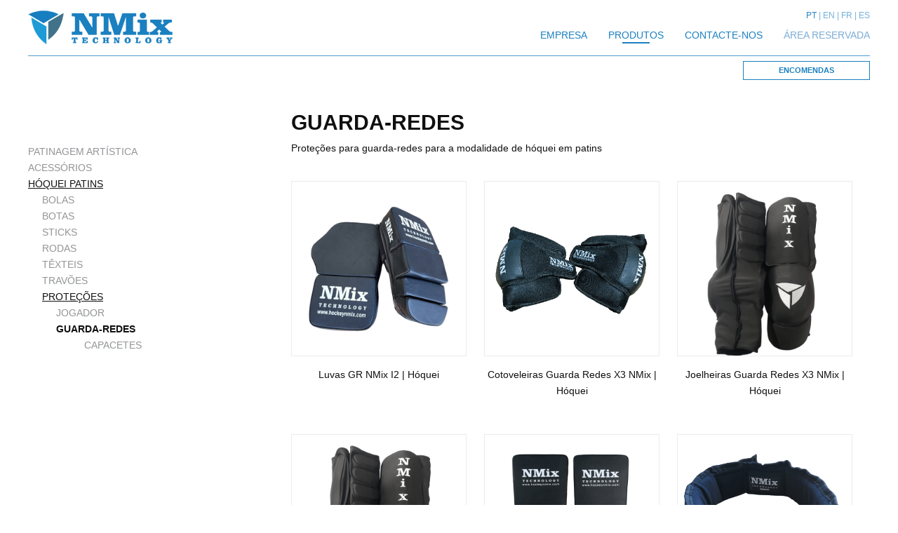

--- FILE ---
content_type: text/html; charset=UTF-8
request_url: https://www.hockeynmix.com/pt_pt/products/GUARDA-REDES
body_size: 3545
content:
<!DOCTYPE html PUBLIC "-//W3C//DTD XHTML 1.0 Strict//EN" "http://www.w3.org/TR/xhtml1/DTD/xhtml1-strict.dtd">
<html xmlns="http://www.w3.org/1999/xhtml">
<head>
	<title>NMix Technology | Material Guarda-redes para Hóquei em Patins</title>

	<!-- Global site tag (gtag.js) - Google Analytics -->
	<script async src="https://www.googletagmanager.com/gtag/js?id=UA-122317795-1"></script>
	<script>
		window.dataLayer = window.dataLayer || [];
		function gtag(){dataLayer.push(arguments);}
		gtag('js', new Date());
		gtag('config', 'UA-122317795-1');
	</script>

	<meta http-equiv="Content-Type" content="text/html; charset=UTF-8"/>
	<meta http-equiv="content-language" content="pt-PT"/>

	<meta name="keywords" content="NMix Technology, hockeynmix, material, guarda, redes, para, hóquei, patins, calções, pescoçeira, capacetes, viseiras, peitilhos, caneleiras, luvas, joelheiras">
	<meta name="Description" content="Calções, pescoçeira, capacetes, viseiras, peitilhos, caneleiras, luvas, joelheiras">

	<link rel="alternate" hreflang="en_gb" href="https://www.hockeynmix.com/en_gb/products/GOALKEEPER" />
	<link rel="alternate" hreflang="fr_fr" href="https://www.hockeynmix.com/fr_fr/products/GARDIEN-DE-BUT" />
	<link rel="alternate" hreflang="es_es" href="https://www.hockeynmix.com/es_es/products/PORTERO" />
	
	<meta name="viewport" content="initial-scale=1.0, user-scalable=no"/>
	<meta name="author" content="IDStudies - Solutions Lda"/>
	<meta name="generator" content="IDStudies - Solutions Lda"/>
	<meta name="Copyright" content="2018 @ 2026 IDStudies - Solutions Lda"/>
	<meta name="Date" content="May 09, 2018"/>
	<meta name="rating" content="general"/>
	<meta name="distribution" content="global"/>

	<meta name="robots" content="all"/>
	<meta name="google" content="notranslate"/>
	<meta name="expires" content="never"/>
	<meta name="Cache-Control" content="private"/>

	<link rel="stylesheet" type="text/css" href="https://www.hockeynmix.com/stylesheet/_reset.css"/>
	<link rel="stylesheet" type="text/css" href="https://www.hockeynmix.com/stylesheet/_global.css"/>
	<link rel="stylesheet" type="text/css" href="https://www.hockeynmix.com/stylesheet/products.css"/>

	<link rel="icon" type="image/vnd.microsoft.icon" href="https://www.hockeynmix.com/images/favicon.ico"/>
	<link rel="SHORTCUT ICON" href="https://www.hockeynmix.com/images/favicon.ico"/>

	<script type="text/javascript" src="https://www.hockeynmix.com/scripts/jQuery/jquery-1.11.1.min.js"></script>
	<script type="text/javascript" src="https://www.hockeynmix.com/scripts/jQuery/jquery-ui.min.js"></script>
	<script type="text/javascript" src="https://www.hockeynmix.com/scripts/jQuery/jquery.mobile.justTouchEvents.min.js"></script>

	<script type="text/javascript" src="https://www.hockeynmix.com/scripts/menu.js"></script>
</head>
<body>


<script type="text/javascript">
	$("div#popup span.close").click( function() {
		$("div#popup").remove();
	});
</script>

<div id="principal_container">
	<div id="principal_header">
		<div id="header" data-status="normal" data-responsive="closed" class=" ">
	<div class="header_responsive">
		<span class="trick-to-vertical-align-middle"></span>
		<a href="https://www.hockeynmix.com/pt_pt/index" class="logo"></a>
		<span class="responsive_icon" data-status="closed"></span>
		<div class="block">
			<div class="languages">
				<a href="https://www.hockeynmix.com/pt_pt" class="selected regular">PT</a><a href="https://www.hockeynmix.com/en_gb" class="light">EN</a><a href="https://www.hockeynmix.com/fr_fr" class="light">FR</a><a href="https://www.hockeynmix.com/es_es" class="light">ES</a>			</div>
			<div class="menu">
				<a class="regular item " href="https://www.hockeynmix.com/pt_pt/company">
					EMPRESA					<span></span>
				</a>
				<div class="regular item selected" data-float-menu data-float-menu-status="false">
					PRODUTOS					<span></span>

					<div class="float_menu">
						<div class="col"><a class="bold light" href="https://www.hockeynmix.com/pt_pt/products/PATINAGEM-ARTISTICA">PATINAGEM ARTÍSTICA</a><a class="regular" href="https://www.hockeynmix.com/pt_pt/products/RODAS-PATINAGEM">RODAS</a><a class="regular" href="https://www.hockeynmix.com/pt_pt/products/TEXTEIS-PT">TÊXTEIS</a><a class="regular" href="https://www.hockeynmix.com/pt_pt/products/TRAVOES-PATINAGEM">TRAVÕES</a></div><div class="col"><a class="bold light" href="https://www.hockeynmix.com/pt_pt/products/ACESSORIOS">ACESSÓRIOS</a><a class="regular" href="https://www.hockeynmix.com/pt_pt/products/PATINS">PATINS</a><a class="regular" href="https://www.hockeynmix.com/pt_pt/products/PORCAS">PORCAS</a><a class="regular" href="https://www.hockeynmix.com/pt_pt/products/PARAFUSOS">PARAFUSOS</a><a class="regular" href="https://www.hockeynmix.com/pt_pt/products/ROLAMENTOS">ROLAMENTOS</a><a class="regular" href="https://www.hockeynmix.com/pt_pt/products/ESPACADORES">ESPAÇADORES</a><a class="regular" href="https://www.hockeynmix.com/pt_pt/products/SACOS-TROLLEY">SACOS TROLLEY</a><a class="regular" href="https://www.hockeynmix.com/pt_pt/products/EXTRACTOR-ROLAMENTOS">EXTRACTOR ROLAMENTOS</a></div><div class="col"><a class="bold light" href="https://www.hockeynmix.com/pt_pt/products/HOQUEI-PATINS">HÓQUEI PATINS</a><a class="regular" href="https://www.hockeynmix.com/pt_pt/products/BOLAS">BOLAS</a><a class="regular" href="https://www.hockeynmix.com/pt_pt/products/BOTAS">BOTAS</a><a class="regular" href="https://www.hockeynmix.com/pt_pt/products/STICKS">STICKS</a><a class="regular" href="https://www.hockeynmix.com/pt_pt/products/RODAS-HOQUEI">RODAS</a><a class="regular" href="https://www.hockeynmix.com/pt_pt/products/PT-TEXTEIS">TÊXTEIS</a><a class="regular" href="https://www.hockeynmix.com/pt_pt/products/TRAVOES">TRAVÕES</a><a class="regular" href="https://www.hockeynmix.com/pt_pt/products/PROTECOES-PT">PROTEÇÕES</a></div>					</div>
				</div>
				<a class="regular item " href="https://www.hockeynmix.com/pt_pt/contacts">
					CONTACTE-NOS					<span></span>
				</a>
				<div class="regular item color_light" data-reserved-target="login">
					ÁREA RESERVADA					<span></span>

					<div class="float_reserved" data-status="false" data-reserved-login><form method="post" action="https://www.hockeynmix.com/pt_pt/index"><p class="bold">Já é cliente?<br />
Preencha estes campos!</p><label>O seu email<input type="text" name="email"></label><label>A sua password<input type="password" name="password"></label><input type="submit" name="login" value="ENTRAR" class="bold"><a href="https://media.hockeynmix.com/rgpd_pt_pt.pdf" target="_blank" class="options">Ao submeter o formulário, declaro que compreendi e aceito, sem reservas, a política de proteção de dados pessoais</a><a data-reserved-target="register" class="options">NOVO REGISTO</a><a data-reserved-target="recovery" class="options">RECUPERAR SENHA</a></form></div><div class="float_reserved" data-status="false" data-reserved-register><form data-register method="post" action="https://www.hockeynmix.com/pt_pt/index"><p class="bold">Registe-se!</p><label>Nome<input required type="text" name="name"></label><label>Telefone<input required type="text" name="phone"></label><label>O seu email<input required type="text" name="email"></label><label>A sua password<input required type="password" name="password"></label><input type="hidden" name="token" value=""><input type="hidden" name="register" value="1"><input type="submit" name="register" value="REGISTAR" class="bold"><a href="https://media.hockeynmix.com/rgpd_pt_pt.pdf" target="_blank" class="options">Ao submeter o formulário, declaro que compreendi e aceito, sem reservas, a política de proteção de dados pessoais</a><a data-reserved-target="login" class="options">CANCELAR</a></form></div><div class="float_reserved" data-status="false" data-reserved-recovery><form method="post" action="https://www.hockeynmix.com/pt_pt/index"><p class="bold">Recuperação Password!</p><label>O seu email<input type="text" name="email"></label><input type="submit" name="recovery" value="RECUPERAR" class="bold"><a href="https://media.hockeynmix.com/rgpd_pt_pt.pdf" target="_blank" class="options">Ao submeter o formulário, declaro que compreendi e aceito, sem reservas, a política de proteção de dados pessoais</a><a data-reserved-target="login" class="options">CANCELAR</a></form></div>				</div>
			</div>
		</div>
		<a href="https://www.hockeynmix.com/pt_pt/contacts" class="talktous bold">ENCOMENDAS</a>
	</div>
</div>
<script src="https://www.google.com/recaptcha/api.js?render=6LfLQLIUAAAAAO2I0gV0VdWXNz-f7QtSuNDSU8Hk" type="text/javascript"></script>
<script type="text/javascript">
	$('form[data-register]').on("submit",function(){
		event.preventDefault();
		grecaptcha.ready(function() {
			grecaptcha.execute('6LfLQLIUAAAAAO2I0gV0VdWXNz-f7QtSuNDSU8Hk', {action: 'submit_budget'}).then(function(token) {
				$('form[data-register] input[name="token"]').val(token); // adiciona o token ao form
				$('form[data-register]').off("submit").submit(); // retira o tratamento do submit via javascript e de seguida faz o submit do form
			});
		});

		return false;
	});
</script>
	</div>
	<div id="principal_body">
		<div id="body">
			<div id="products">
				<div class="items"><div class="tree"><a href="https://www.hockeynmix.com/pt_pt/products/PATINAGEM-ARTISTICA" class=" ">PATINAGEM ARTÍSTICA</a><a href="https://www.hockeynmix.com/pt_pt/products/ACESSORIOS" class=" ">ACESSÓRIOS</a><a href="https://www.hockeynmix.com/pt_pt/products/HOQUEI-PATINS" class=" selected_inside">HÓQUEI PATINS</a><a href="https://www.hockeynmix.com/pt_pt/products/BOLAS" class=" "><span style='margin-left: 20px;'></span>BOLAS</a><a href="https://www.hockeynmix.com/pt_pt/products/BOTAS" class=" "><span style='margin-left: 20px;'></span>BOTAS</a><a href="https://www.hockeynmix.com/pt_pt/products/STICKS" class=" "><span style='margin-left: 20px;'></span>STICKS</a><a href="https://www.hockeynmix.com/pt_pt/products/RODAS-HOQUEI" class=" "><span style='margin-left: 20px;'></span>RODAS</a><a href="https://www.hockeynmix.com/pt_pt/products/PT-TEXTEIS" class=" "><span style='margin-left: 20px;'></span>TÊXTEIS</a><a href="https://www.hockeynmix.com/pt_pt/products/TRAVOES" class=" "><span style='margin-left: 20px;'></span>TRAVÕES</a><a href="https://www.hockeynmix.com/pt_pt/products/PROTECOES-PT" class=" selected_inside"><span style='margin-left: 20px;'></span>PROTEÇÕES</a><a href="https://www.hockeynmix.com/pt_pt/products/JUGADOR" class=" "><span style='margin-left: 20px;'></span><span style='margin-left: 20px;'></span>JOGADOR</a><a href="https://www.hockeynmix.com/pt_pt/products/GUARDA-REDES" class="selected "><span style='margin-left: 20px;'></span><span style='margin-left: 20px;'></span>GUARDA-REDES</a><a href="https://www.hockeynmix.com/pt_pt/products/CAPACETES" class=" "><span style='margin-left: 20px;'></span><span style='margin-left: 20px;'></span><span style='margin-left: 20px;'></span><span style='margin-left: 20px;'></span>CAPACETES</a></div><div class="thumbnails"><h1 class="font-title">GUARDA-REDES</h1><p class="description">Proteções para guarda-redes para a modalidade de hóquei em patins</p><div class="margin-top"><a href="https://www.hockeynmix.com/pt_pt/products-details/GUARDA-REDES/Luvas-GR-NMix-I2" class="item"><div style="background-image: url(https://media.hockeynmix.com/Hoquei_Patins/GR/LuvasI2/new_folder/img20240422100700_amin.png);"><span><i class="trick_align_middle"></i><p class="bold">VER</p></span></div><p>Luvas GR NMix I2 | Hóquei</p></a><a href="https://www.hockeynmix.com/pt_pt/products-details/GUARDA-REDES/Cotoveleiras-Guarda-Redes-X3" class="item"><div style="background-image: url(https://media.hockeynmix.com/Hoquei_Patins/GR/CotoveleirasX3/img20251110152222min__.png);"><span><i class="trick_align_middle"></i><p class="bold">VER</p></span></div><p>Cotoveleiras Guarda Redes X3 NMix | Hóquei</p></a><a href="https://www.hockeynmix.com/pt_pt/products-details/GUARDA-REDES/Joelheiras-Guarda-Redes-X3" class="item"><div style="background-image: url(https://media.hockeynmix.com/Hoquei_Patins/GR/Joelheiras/X3/20221220_195327min.png);"><span><i class="trick_align_middle"></i><p class="bold">VER</p></span></div><p>Joelheiras Guarda Redes X3 NMix | Hóquei</p></a><a href="https://www.hockeynmix.com/pt_pt/products-details/GUARDA-REDES/Joelheiras-Guarda-Redes-X3R" class="item"><div style="background-image: url(https://media.hockeynmix.com/Hoquei_Patins/GR/Joelheiras/X3/20221220_195327min.png);"><span><i class="trick_align_middle"></i><p class="bold">VER</p></span></div><p>Joelheiras Guarda Redes X3R NMix | Hóquei</p></a><a href="https://www.hockeynmix.com/pt_pt/products-details/GUARDA-REDES/Caneleiras-GR-NMix-I2" class="item"><div style="background-image: url(https://media.hockeynmix.com/Hoquei_Patins/GR/CaneleirasI2/img20241010wa0002min.png);"><span><i class="trick_align_middle"></i><p class="bold">VER</p></span></div><p>Caneleiras GR NMix I2 | Hóquei</p></a><a href="https://www.hockeynmix.com/pt_pt/products-details/GUARDA-REDES/PescocoS-Guarda-Redes-X3" class="item"><div style="background-image: url(https://media.hockeynmix.com/Hoquei_Patins/GR/PescocoS/img20230929wa0006_amin.png);"><span><i class="trick_align_middle"></i><p class="bold">VER</p></span></div><p>Proteção Pescoço Guarda Redes X3 NMix | Hóquei</p></a><a href="https://www.hockeynmix.com/pt_pt/products-details/GUARDA-REDES/Pescoco-Babete-Guarda-Redes-X3" class="item"><div style="background-image: url(https://media.hockeynmix.com/Hoquei_Patins/GR/Pescoco/img20230504wa0002_amin.png);"><span><i class="trick_align_middle"></i><p class="bold">VER</p></span></div><p>Proteção Pescoço Babete Guarda Redes X3 NMix | Hóquei</p></a><a href="https://www.hockeynmix.com/pt_pt/products-details/GUARDA-REDES/Calcoes-Guarda-Redes-X3" class="item"><div style="background-image: url(https://media.hockeynmix.com/Hoquei_Patins/GR/Calcoes/img20230504wa0004_amin.png);"><span><i class="trick_align_middle"></i><p class="bold">VER</p></span></div><p>Calções Guarda Redes X3 NMix | Hóquei</p></a><a href="https://www.hockeynmix.com/pt_pt/products-details/GUARDA-REDES/Luvas-Interior-Guarda-Redes-X3" class="item"><div style="background-image: url(https://media.hockeynmix.com/Hoquei_Patins/GR/LuvasINT/img20230928wa0007_amin.png);"><span><i class="trick_align_middle"></i><p class="bold">VER</p></span></div><p>Luvas Interior Guarda Redes X3 NMix | Hóquei</p></a><a href="https://www.hockeynmix.com/pt_pt/products-details/GUARDA-REDES/Peitilho-Guarda-Redes-X3" class="item"><div style="background-image: url(https://media.hockeynmix.com/Hoquei_Patins/GR/Peitilho/img20230929wa0002_amin.png);"><span><i class="trick_align_middle"></i><p class="bold">VER</p></span></div><p>Peitilho Guarda Redes X3 NMix | Hóquei</p></a><a href="https://www.hockeynmix.com/pt_pt/products-details/CAPACETES/Viseira-Bauer-Concept-3" class="item"><div style="background-image: url(https://media.hockeynmix.com/Hoquei_Patins/Capacetes/ViseiraBauerConcept3/viseiraconcept3_1200x1200min.png);"><span><i class="trick_align_middle"></i><p class="bold">VER</p></span></div><p>Viseira Bauer Concept III | Hóquei</p></a><a href="https://www.hockeynmix.com/pt_pt/products-details/CAPACETES/Capacete-Bauer-IMS-50-III" class="item"><div style="background-image: url(https://media.hockeynmix.com/Hoquei_Patins/Capacetes/IMS5.0Combo/1_bauerims50helmetconcept3facemin.png);"><span><i class="trick_align_middle"></i><p class="bold">VER</p></span></div><p>Capacete Bauer IMS 5.0 III | Hóquei</p></a><a href="https://www.hockeynmix.com/pt_pt/products-details/CAPACETES/Capacete-Bauer-IMS-50-II" class="item"><div style="background-image: url(https://media.hockeynmix.com/Hoquei_Patins/Capacetes/IMS5.0/bauerims50hockeyhelmetcombo25.jpg);"><span><i class="trick_align_middle"></i><p class="bold">VER</p></span></div><p>Capacete Bauer IMS 5.0 II | Hóquei</p></a><a href="https://www.hockeynmix.com/pt_pt/products-details/CAPACETES/Capacetes-CCM-HT70" class="item"><div style="background-image: url(https://media.hockeynmix.com/Hoquei_Patins/Capacetes/HT70/545852blk1largemin.png);"><span><i class="trick_align_middle"></i><p class="bold">VER</p></span></div><p>Capacete CCM HT 70 | Hóquei</p></a></div></div></div>			</div>
		</div>
	</div>
	<div id="principal_footer">
		<div id="footer">
	<p class="light">©2018 · <a href="http://www.idstudies.com" target="_blank" title="IDStudies - Solutions, Lda" class="bold">FUIO by IDStudies</a> · ® NMix Technology - Todos os direitos Reservados</p>
</div>	</div>
</div>

</body>
</html>

--- FILE ---
content_type: text/html; charset=utf-8
request_url: https://www.google.com/recaptcha/api2/anchor?ar=1&k=6LfLQLIUAAAAAO2I0gV0VdWXNz-f7QtSuNDSU8Hk&co=aHR0cHM6Ly93d3cuaG9ja2V5bm1peC5jb206NDQz&hl=en&v=PoyoqOPhxBO7pBk68S4YbpHZ&size=invisible&anchor-ms=20000&execute-ms=30000&cb=k8antxyiq91s
body_size: 48840
content:
<!DOCTYPE HTML><html dir="ltr" lang="en"><head><meta http-equiv="Content-Type" content="text/html; charset=UTF-8">
<meta http-equiv="X-UA-Compatible" content="IE=edge">
<title>reCAPTCHA</title>
<style type="text/css">
/* cyrillic-ext */
@font-face {
  font-family: 'Roboto';
  font-style: normal;
  font-weight: 400;
  font-stretch: 100%;
  src: url(//fonts.gstatic.com/s/roboto/v48/KFO7CnqEu92Fr1ME7kSn66aGLdTylUAMa3GUBHMdazTgWw.woff2) format('woff2');
  unicode-range: U+0460-052F, U+1C80-1C8A, U+20B4, U+2DE0-2DFF, U+A640-A69F, U+FE2E-FE2F;
}
/* cyrillic */
@font-face {
  font-family: 'Roboto';
  font-style: normal;
  font-weight: 400;
  font-stretch: 100%;
  src: url(//fonts.gstatic.com/s/roboto/v48/KFO7CnqEu92Fr1ME7kSn66aGLdTylUAMa3iUBHMdazTgWw.woff2) format('woff2');
  unicode-range: U+0301, U+0400-045F, U+0490-0491, U+04B0-04B1, U+2116;
}
/* greek-ext */
@font-face {
  font-family: 'Roboto';
  font-style: normal;
  font-weight: 400;
  font-stretch: 100%;
  src: url(//fonts.gstatic.com/s/roboto/v48/KFO7CnqEu92Fr1ME7kSn66aGLdTylUAMa3CUBHMdazTgWw.woff2) format('woff2');
  unicode-range: U+1F00-1FFF;
}
/* greek */
@font-face {
  font-family: 'Roboto';
  font-style: normal;
  font-weight: 400;
  font-stretch: 100%;
  src: url(//fonts.gstatic.com/s/roboto/v48/KFO7CnqEu92Fr1ME7kSn66aGLdTylUAMa3-UBHMdazTgWw.woff2) format('woff2');
  unicode-range: U+0370-0377, U+037A-037F, U+0384-038A, U+038C, U+038E-03A1, U+03A3-03FF;
}
/* math */
@font-face {
  font-family: 'Roboto';
  font-style: normal;
  font-weight: 400;
  font-stretch: 100%;
  src: url(//fonts.gstatic.com/s/roboto/v48/KFO7CnqEu92Fr1ME7kSn66aGLdTylUAMawCUBHMdazTgWw.woff2) format('woff2');
  unicode-range: U+0302-0303, U+0305, U+0307-0308, U+0310, U+0312, U+0315, U+031A, U+0326-0327, U+032C, U+032F-0330, U+0332-0333, U+0338, U+033A, U+0346, U+034D, U+0391-03A1, U+03A3-03A9, U+03B1-03C9, U+03D1, U+03D5-03D6, U+03F0-03F1, U+03F4-03F5, U+2016-2017, U+2034-2038, U+203C, U+2040, U+2043, U+2047, U+2050, U+2057, U+205F, U+2070-2071, U+2074-208E, U+2090-209C, U+20D0-20DC, U+20E1, U+20E5-20EF, U+2100-2112, U+2114-2115, U+2117-2121, U+2123-214F, U+2190, U+2192, U+2194-21AE, U+21B0-21E5, U+21F1-21F2, U+21F4-2211, U+2213-2214, U+2216-22FF, U+2308-230B, U+2310, U+2319, U+231C-2321, U+2336-237A, U+237C, U+2395, U+239B-23B7, U+23D0, U+23DC-23E1, U+2474-2475, U+25AF, U+25B3, U+25B7, U+25BD, U+25C1, U+25CA, U+25CC, U+25FB, U+266D-266F, U+27C0-27FF, U+2900-2AFF, U+2B0E-2B11, U+2B30-2B4C, U+2BFE, U+3030, U+FF5B, U+FF5D, U+1D400-1D7FF, U+1EE00-1EEFF;
}
/* symbols */
@font-face {
  font-family: 'Roboto';
  font-style: normal;
  font-weight: 400;
  font-stretch: 100%;
  src: url(//fonts.gstatic.com/s/roboto/v48/KFO7CnqEu92Fr1ME7kSn66aGLdTylUAMaxKUBHMdazTgWw.woff2) format('woff2');
  unicode-range: U+0001-000C, U+000E-001F, U+007F-009F, U+20DD-20E0, U+20E2-20E4, U+2150-218F, U+2190, U+2192, U+2194-2199, U+21AF, U+21E6-21F0, U+21F3, U+2218-2219, U+2299, U+22C4-22C6, U+2300-243F, U+2440-244A, U+2460-24FF, U+25A0-27BF, U+2800-28FF, U+2921-2922, U+2981, U+29BF, U+29EB, U+2B00-2BFF, U+4DC0-4DFF, U+FFF9-FFFB, U+10140-1018E, U+10190-1019C, U+101A0, U+101D0-101FD, U+102E0-102FB, U+10E60-10E7E, U+1D2C0-1D2D3, U+1D2E0-1D37F, U+1F000-1F0FF, U+1F100-1F1AD, U+1F1E6-1F1FF, U+1F30D-1F30F, U+1F315, U+1F31C, U+1F31E, U+1F320-1F32C, U+1F336, U+1F378, U+1F37D, U+1F382, U+1F393-1F39F, U+1F3A7-1F3A8, U+1F3AC-1F3AF, U+1F3C2, U+1F3C4-1F3C6, U+1F3CA-1F3CE, U+1F3D4-1F3E0, U+1F3ED, U+1F3F1-1F3F3, U+1F3F5-1F3F7, U+1F408, U+1F415, U+1F41F, U+1F426, U+1F43F, U+1F441-1F442, U+1F444, U+1F446-1F449, U+1F44C-1F44E, U+1F453, U+1F46A, U+1F47D, U+1F4A3, U+1F4B0, U+1F4B3, U+1F4B9, U+1F4BB, U+1F4BF, U+1F4C8-1F4CB, U+1F4D6, U+1F4DA, U+1F4DF, U+1F4E3-1F4E6, U+1F4EA-1F4ED, U+1F4F7, U+1F4F9-1F4FB, U+1F4FD-1F4FE, U+1F503, U+1F507-1F50B, U+1F50D, U+1F512-1F513, U+1F53E-1F54A, U+1F54F-1F5FA, U+1F610, U+1F650-1F67F, U+1F687, U+1F68D, U+1F691, U+1F694, U+1F698, U+1F6AD, U+1F6B2, U+1F6B9-1F6BA, U+1F6BC, U+1F6C6-1F6CF, U+1F6D3-1F6D7, U+1F6E0-1F6EA, U+1F6F0-1F6F3, U+1F6F7-1F6FC, U+1F700-1F7FF, U+1F800-1F80B, U+1F810-1F847, U+1F850-1F859, U+1F860-1F887, U+1F890-1F8AD, U+1F8B0-1F8BB, U+1F8C0-1F8C1, U+1F900-1F90B, U+1F93B, U+1F946, U+1F984, U+1F996, U+1F9E9, U+1FA00-1FA6F, U+1FA70-1FA7C, U+1FA80-1FA89, U+1FA8F-1FAC6, U+1FACE-1FADC, U+1FADF-1FAE9, U+1FAF0-1FAF8, U+1FB00-1FBFF;
}
/* vietnamese */
@font-face {
  font-family: 'Roboto';
  font-style: normal;
  font-weight: 400;
  font-stretch: 100%;
  src: url(//fonts.gstatic.com/s/roboto/v48/KFO7CnqEu92Fr1ME7kSn66aGLdTylUAMa3OUBHMdazTgWw.woff2) format('woff2');
  unicode-range: U+0102-0103, U+0110-0111, U+0128-0129, U+0168-0169, U+01A0-01A1, U+01AF-01B0, U+0300-0301, U+0303-0304, U+0308-0309, U+0323, U+0329, U+1EA0-1EF9, U+20AB;
}
/* latin-ext */
@font-face {
  font-family: 'Roboto';
  font-style: normal;
  font-weight: 400;
  font-stretch: 100%;
  src: url(//fonts.gstatic.com/s/roboto/v48/KFO7CnqEu92Fr1ME7kSn66aGLdTylUAMa3KUBHMdazTgWw.woff2) format('woff2');
  unicode-range: U+0100-02BA, U+02BD-02C5, U+02C7-02CC, U+02CE-02D7, U+02DD-02FF, U+0304, U+0308, U+0329, U+1D00-1DBF, U+1E00-1E9F, U+1EF2-1EFF, U+2020, U+20A0-20AB, U+20AD-20C0, U+2113, U+2C60-2C7F, U+A720-A7FF;
}
/* latin */
@font-face {
  font-family: 'Roboto';
  font-style: normal;
  font-weight: 400;
  font-stretch: 100%;
  src: url(//fonts.gstatic.com/s/roboto/v48/KFO7CnqEu92Fr1ME7kSn66aGLdTylUAMa3yUBHMdazQ.woff2) format('woff2');
  unicode-range: U+0000-00FF, U+0131, U+0152-0153, U+02BB-02BC, U+02C6, U+02DA, U+02DC, U+0304, U+0308, U+0329, U+2000-206F, U+20AC, U+2122, U+2191, U+2193, U+2212, U+2215, U+FEFF, U+FFFD;
}
/* cyrillic-ext */
@font-face {
  font-family: 'Roboto';
  font-style: normal;
  font-weight: 500;
  font-stretch: 100%;
  src: url(//fonts.gstatic.com/s/roboto/v48/KFO7CnqEu92Fr1ME7kSn66aGLdTylUAMa3GUBHMdazTgWw.woff2) format('woff2');
  unicode-range: U+0460-052F, U+1C80-1C8A, U+20B4, U+2DE0-2DFF, U+A640-A69F, U+FE2E-FE2F;
}
/* cyrillic */
@font-face {
  font-family: 'Roboto';
  font-style: normal;
  font-weight: 500;
  font-stretch: 100%;
  src: url(//fonts.gstatic.com/s/roboto/v48/KFO7CnqEu92Fr1ME7kSn66aGLdTylUAMa3iUBHMdazTgWw.woff2) format('woff2');
  unicode-range: U+0301, U+0400-045F, U+0490-0491, U+04B0-04B1, U+2116;
}
/* greek-ext */
@font-face {
  font-family: 'Roboto';
  font-style: normal;
  font-weight: 500;
  font-stretch: 100%;
  src: url(//fonts.gstatic.com/s/roboto/v48/KFO7CnqEu92Fr1ME7kSn66aGLdTylUAMa3CUBHMdazTgWw.woff2) format('woff2');
  unicode-range: U+1F00-1FFF;
}
/* greek */
@font-face {
  font-family: 'Roboto';
  font-style: normal;
  font-weight: 500;
  font-stretch: 100%;
  src: url(//fonts.gstatic.com/s/roboto/v48/KFO7CnqEu92Fr1ME7kSn66aGLdTylUAMa3-UBHMdazTgWw.woff2) format('woff2');
  unicode-range: U+0370-0377, U+037A-037F, U+0384-038A, U+038C, U+038E-03A1, U+03A3-03FF;
}
/* math */
@font-face {
  font-family: 'Roboto';
  font-style: normal;
  font-weight: 500;
  font-stretch: 100%;
  src: url(//fonts.gstatic.com/s/roboto/v48/KFO7CnqEu92Fr1ME7kSn66aGLdTylUAMawCUBHMdazTgWw.woff2) format('woff2');
  unicode-range: U+0302-0303, U+0305, U+0307-0308, U+0310, U+0312, U+0315, U+031A, U+0326-0327, U+032C, U+032F-0330, U+0332-0333, U+0338, U+033A, U+0346, U+034D, U+0391-03A1, U+03A3-03A9, U+03B1-03C9, U+03D1, U+03D5-03D6, U+03F0-03F1, U+03F4-03F5, U+2016-2017, U+2034-2038, U+203C, U+2040, U+2043, U+2047, U+2050, U+2057, U+205F, U+2070-2071, U+2074-208E, U+2090-209C, U+20D0-20DC, U+20E1, U+20E5-20EF, U+2100-2112, U+2114-2115, U+2117-2121, U+2123-214F, U+2190, U+2192, U+2194-21AE, U+21B0-21E5, U+21F1-21F2, U+21F4-2211, U+2213-2214, U+2216-22FF, U+2308-230B, U+2310, U+2319, U+231C-2321, U+2336-237A, U+237C, U+2395, U+239B-23B7, U+23D0, U+23DC-23E1, U+2474-2475, U+25AF, U+25B3, U+25B7, U+25BD, U+25C1, U+25CA, U+25CC, U+25FB, U+266D-266F, U+27C0-27FF, U+2900-2AFF, U+2B0E-2B11, U+2B30-2B4C, U+2BFE, U+3030, U+FF5B, U+FF5D, U+1D400-1D7FF, U+1EE00-1EEFF;
}
/* symbols */
@font-face {
  font-family: 'Roboto';
  font-style: normal;
  font-weight: 500;
  font-stretch: 100%;
  src: url(//fonts.gstatic.com/s/roboto/v48/KFO7CnqEu92Fr1ME7kSn66aGLdTylUAMaxKUBHMdazTgWw.woff2) format('woff2');
  unicode-range: U+0001-000C, U+000E-001F, U+007F-009F, U+20DD-20E0, U+20E2-20E4, U+2150-218F, U+2190, U+2192, U+2194-2199, U+21AF, U+21E6-21F0, U+21F3, U+2218-2219, U+2299, U+22C4-22C6, U+2300-243F, U+2440-244A, U+2460-24FF, U+25A0-27BF, U+2800-28FF, U+2921-2922, U+2981, U+29BF, U+29EB, U+2B00-2BFF, U+4DC0-4DFF, U+FFF9-FFFB, U+10140-1018E, U+10190-1019C, U+101A0, U+101D0-101FD, U+102E0-102FB, U+10E60-10E7E, U+1D2C0-1D2D3, U+1D2E0-1D37F, U+1F000-1F0FF, U+1F100-1F1AD, U+1F1E6-1F1FF, U+1F30D-1F30F, U+1F315, U+1F31C, U+1F31E, U+1F320-1F32C, U+1F336, U+1F378, U+1F37D, U+1F382, U+1F393-1F39F, U+1F3A7-1F3A8, U+1F3AC-1F3AF, U+1F3C2, U+1F3C4-1F3C6, U+1F3CA-1F3CE, U+1F3D4-1F3E0, U+1F3ED, U+1F3F1-1F3F3, U+1F3F5-1F3F7, U+1F408, U+1F415, U+1F41F, U+1F426, U+1F43F, U+1F441-1F442, U+1F444, U+1F446-1F449, U+1F44C-1F44E, U+1F453, U+1F46A, U+1F47D, U+1F4A3, U+1F4B0, U+1F4B3, U+1F4B9, U+1F4BB, U+1F4BF, U+1F4C8-1F4CB, U+1F4D6, U+1F4DA, U+1F4DF, U+1F4E3-1F4E6, U+1F4EA-1F4ED, U+1F4F7, U+1F4F9-1F4FB, U+1F4FD-1F4FE, U+1F503, U+1F507-1F50B, U+1F50D, U+1F512-1F513, U+1F53E-1F54A, U+1F54F-1F5FA, U+1F610, U+1F650-1F67F, U+1F687, U+1F68D, U+1F691, U+1F694, U+1F698, U+1F6AD, U+1F6B2, U+1F6B9-1F6BA, U+1F6BC, U+1F6C6-1F6CF, U+1F6D3-1F6D7, U+1F6E0-1F6EA, U+1F6F0-1F6F3, U+1F6F7-1F6FC, U+1F700-1F7FF, U+1F800-1F80B, U+1F810-1F847, U+1F850-1F859, U+1F860-1F887, U+1F890-1F8AD, U+1F8B0-1F8BB, U+1F8C0-1F8C1, U+1F900-1F90B, U+1F93B, U+1F946, U+1F984, U+1F996, U+1F9E9, U+1FA00-1FA6F, U+1FA70-1FA7C, U+1FA80-1FA89, U+1FA8F-1FAC6, U+1FACE-1FADC, U+1FADF-1FAE9, U+1FAF0-1FAF8, U+1FB00-1FBFF;
}
/* vietnamese */
@font-face {
  font-family: 'Roboto';
  font-style: normal;
  font-weight: 500;
  font-stretch: 100%;
  src: url(//fonts.gstatic.com/s/roboto/v48/KFO7CnqEu92Fr1ME7kSn66aGLdTylUAMa3OUBHMdazTgWw.woff2) format('woff2');
  unicode-range: U+0102-0103, U+0110-0111, U+0128-0129, U+0168-0169, U+01A0-01A1, U+01AF-01B0, U+0300-0301, U+0303-0304, U+0308-0309, U+0323, U+0329, U+1EA0-1EF9, U+20AB;
}
/* latin-ext */
@font-face {
  font-family: 'Roboto';
  font-style: normal;
  font-weight: 500;
  font-stretch: 100%;
  src: url(//fonts.gstatic.com/s/roboto/v48/KFO7CnqEu92Fr1ME7kSn66aGLdTylUAMa3KUBHMdazTgWw.woff2) format('woff2');
  unicode-range: U+0100-02BA, U+02BD-02C5, U+02C7-02CC, U+02CE-02D7, U+02DD-02FF, U+0304, U+0308, U+0329, U+1D00-1DBF, U+1E00-1E9F, U+1EF2-1EFF, U+2020, U+20A0-20AB, U+20AD-20C0, U+2113, U+2C60-2C7F, U+A720-A7FF;
}
/* latin */
@font-face {
  font-family: 'Roboto';
  font-style: normal;
  font-weight: 500;
  font-stretch: 100%;
  src: url(//fonts.gstatic.com/s/roboto/v48/KFO7CnqEu92Fr1ME7kSn66aGLdTylUAMa3yUBHMdazQ.woff2) format('woff2');
  unicode-range: U+0000-00FF, U+0131, U+0152-0153, U+02BB-02BC, U+02C6, U+02DA, U+02DC, U+0304, U+0308, U+0329, U+2000-206F, U+20AC, U+2122, U+2191, U+2193, U+2212, U+2215, U+FEFF, U+FFFD;
}
/* cyrillic-ext */
@font-face {
  font-family: 'Roboto';
  font-style: normal;
  font-weight: 900;
  font-stretch: 100%;
  src: url(//fonts.gstatic.com/s/roboto/v48/KFO7CnqEu92Fr1ME7kSn66aGLdTylUAMa3GUBHMdazTgWw.woff2) format('woff2');
  unicode-range: U+0460-052F, U+1C80-1C8A, U+20B4, U+2DE0-2DFF, U+A640-A69F, U+FE2E-FE2F;
}
/* cyrillic */
@font-face {
  font-family: 'Roboto';
  font-style: normal;
  font-weight: 900;
  font-stretch: 100%;
  src: url(//fonts.gstatic.com/s/roboto/v48/KFO7CnqEu92Fr1ME7kSn66aGLdTylUAMa3iUBHMdazTgWw.woff2) format('woff2');
  unicode-range: U+0301, U+0400-045F, U+0490-0491, U+04B0-04B1, U+2116;
}
/* greek-ext */
@font-face {
  font-family: 'Roboto';
  font-style: normal;
  font-weight: 900;
  font-stretch: 100%;
  src: url(//fonts.gstatic.com/s/roboto/v48/KFO7CnqEu92Fr1ME7kSn66aGLdTylUAMa3CUBHMdazTgWw.woff2) format('woff2');
  unicode-range: U+1F00-1FFF;
}
/* greek */
@font-face {
  font-family: 'Roboto';
  font-style: normal;
  font-weight: 900;
  font-stretch: 100%;
  src: url(//fonts.gstatic.com/s/roboto/v48/KFO7CnqEu92Fr1ME7kSn66aGLdTylUAMa3-UBHMdazTgWw.woff2) format('woff2');
  unicode-range: U+0370-0377, U+037A-037F, U+0384-038A, U+038C, U+038E-03A1, U+03A3-03FF;
}
/* math */
@font-face {
  font-family: 'Roboto';
  font-style: normal;
  font-weight: 900;
  font-stretch: 100%;
  src: url(//fonts.gstatic.com/s/roboto/v48/KFO7CnqEu92Fr1ME7kSn66aGLdTylUAMawCUBHMdazTgWw.woff2) format('woff2');
  unicode-range: U+0302-0303, U+0305, U+0307-0308, U+0310, U+0312, U+0315, U+031A, U+0326-0327, U+032C, U+032F-0330, U+0332-0333, U+0338, U+033A, U+0346, U+034D, U+0391-03A1, U+03A3-03A9, U+03B1-03C9, U+03D1, U+03D5-03D6, U+03F0-03F1, U+03F4-03F5, U+2016-2017, U+2034-2038, U+203C, U+2040, U+2043, U+2047, U+2050, U+2057, U+205F, U+2070-2071, U+2074-208E, U+2090-209C, U+20D0-20DC, U+20E1, U+20E5-20EF, U+2100-2112, U+2114-2115, U+2117-2121, U+2123-214F, U+2190, U+2192, U+2194-21AE, U+21B0-21E5, U+21F1-21F2, U+21F4-2211, U+2213-2214, U+2216-22FF, U+2308-230B, U+2310, U+2319, U+231C-2321, U+2336-237A, U+237C, U+2395, U+239B-23B7, U+23D0, U+23DC-23E1, U+2474-2475, U+25AF, U+25B3, U+25B7, U+25BD, U+25C1, U+25CA, U+25CC, U+25FB, U+266D-266F, U+27C0-27FF, U+2900-2AFF, U+2B0E-2B11, U+2B30-2B4C, U+2BFE, U+3030, U+FF5B, U+FF5D, U+1D400-1D7FF, U+1EE00-1EEFF;
}
/* symbols */
@font-face {
  font-family: 'Roboto';
  font-style: normal;
  font-weight: 900;
  font-stretch: 100%;
  src: url(//fonts.gstatic.com/s/roboto/v48/KFO7CnqEu92Fr1ME7kSn66aGLdTylUAMaxKUBHMdazTgWw.woff2) format('woff2');
  unicode-range: U+0001-000C, U+000E-001F, U+007F-009F, U+20DD-20E0, U+20E2-20E4, U+2150-218F, U+2190, U+2192, U+2194-2199, U+21AF, U+21E6-21F0, U+21F3, U+2218-2219, U+2299, U+22C4-22C6, U+2300-243F, U+2440-244A, U+2460-24FF, U+25A0-27BF, U+2800-28FF, U+2921-2922, U+2981, U+29BF, U+29EB, U+2B00-2BFF, U+4DC0-4DFF, U+FFF9-FFFB, U+10140-1018E, U+10190-1019C, U+101A0, U+101D0-101FD, U+102E0-102FB, U+10E60-10E7E, U+1D2C0-1D2D3, U+1D2E0-1D37F, U+1F000-1F0FF, U+1F100-1F1AD, U+1F1E6-1F1FF, U+1F30D-1F30F, U+1F315, U+1F31C, U+1F31E, U+1F320-1F32C, U+1F336, U+1F378, U+1F37D, U+1F382, U+1F393-1F39F, U+1F3A7-1F3A8, U+1F3AC-1F3AF, U+1F3C2, U+1F3C4-1F3C6, U+1F3CA-1F3CE, U+1F3D4-1F3E0, U+1F3ED, U+1F3F1-1F3F3, U+1F3F5-1F3F7, U+1F408, U+1F415, U+1F41F, U+1F426, U+1F43F, U+1F441-1F442, U+1F444, U+1F446-1F449, U+1F44C-1F44E, U+1F453, U+1F46A, U+1F47D, U+1F4A3, U+1F4B0, U+1F4B3, U+1F4B9, U+1F4BB, U+1F4BF, U+1F4C8-1F4CB, U+1F4D6, U+1F4DA, U+1F4DF, U+1F4E3-1F4E6, U+1F4EA-1F4ED, U+1F4F7, U+1F4F9-1F4FB, U+1F4FD-1F4FE, U+1F503, U+1F507-1F50B, U+1F50D, U+1F512-1F513, U+1F53E-1F54A, U+1F54F-1F5FA, U+1F610, U+1F650-1F67F, U+1F687, U+1F68D, U+1F691, U+1F694, U+1F698, U+1F6AD, U+1F6B2, U+1F6B9-1F6BA, U+1F6BC, U+1F6C6-1F6CF, U+1F6D3-1F6D7, U+1F6E0-1F6EA, U+1F6F0-1F6F3, U+1F6F7-1F6FC, U+1F700-1F7FF, U+1F800-1F80B, U+1F810-1F847, U+1F850-1F859, U+1F860-1F887, U+1F890-1F8AD, U+1F8B0-1F8BB, U+1F8C0-1F8C1, U+1F900-1F90B, U+1F93B, U+1F946, U+1F984, U+1F996, U+1F9E9, U+1FA00-1FA6F, U+1FA70-1FA7C, U+1FA80-1FA89, U+1FA8F-1FAC6, U+1FACE-1FADC, U+1FADF-1FAE9, U+1FAF0-1FAF8, U+1FB00-1FBFF;
}
/* vietnamese */
@font-face {
  font-family: 'Roboto';
  font-style: normal;
  font-weight: 900;
  font-stretch: 100%;
  src: url(//fonts.gstatic.com/s/roboto/v48/KFO7CnqEu92Fr1ME7kSn66aGLdTylUAMa3OUBHMdazTgWw.woff2) format('woff2');
  unicode-range: U+0102-0103, U+0110-0111, U+0128-0129, U+0168-0169, U+01A0-01A1, U+01AF-01B0, U+0300-0301, U+0303-0304, U+0308-0309, U+0323, U+0329, U+1EA0-1EF9, U+20AB;
}
/* latin-ext */
@font-face {
  font-family: 'Roboto';
  font-style: normal;
  font-weight: 900;
  font-stretch: 100%;
  src: url(//fonts.gstatic.com/s/roboto/v48/KFO7CnqEu92Fr1ME7kSn66aGLdTylUAMa3KUBHMdazTgWw.woff2) format('woff2');
  unicode-range: U+0100-02BA, U+02BD-02C5, U+02C7-02CC, U+02CE-02D7, U+02DD-02FF, U+0304, U+0308, U+0329, U+1D00-1DBF, U+1E00-1E9F, U+1EF2-1EFF, U+2020, U+20A0-20AB, U+20AD-20C0, U+2113, U+2C60-2C7F, U+A720-A7FF;
}
/* latin */
@font-face {
  font-family: 'Roboto';
  font-style: normal;
  font-weight: 900;
  font-stretch: 100%;
  src: url(//fonts.gstatic.com/s/roboto/v48/KFO7CnqEu92Fr1ME7kSn66aGLdTylUAMa3yUBHMdazQ.woff2) format('woff2');
  unicode-range: U+0000-00FF, U+0131, U+0152-0153, U+02BB-02BC, U+02C6, U+02DA, U+02DC, U+0304, U+0308, U+0329, U+2000-206F, U+20AC, U+2122, U+2191, U+2193, U+2212, U+2215, U+FEFF, U+FFFD;
}

</style>
<link rel="stylesheet" type="text/css" href="https://www.gstatic.com/recaptcha/releases/PoyoqOPhxBO7pBk68S4YbpHZ/styles__ltr.css">
<script nonce="9ri2RmZpoelEvk45pwRKZA" type="text/javascript">window['__recaptcha_api'] = 'https://www.google.com/recaptcha/api2/';</script>
<script type="text/javascript" src="https://www.gstatic.com/recaptcha/releases/PoyoqOPhxBO7pBk68S4YbpHZ/recaptcha__en.js" nonce="9ri2RmZpoelEvk45pwRKZA">
      
    </script></head>
<body><div id="rc-anchor-alert" class="rc-anchor-alert"></div>
<input type="hidden" id="recaptcha-token" value="[base64]">
<script type="text/javascript" nonce="9ri2RmZpoelEvk45pwRKZA">
      recaptcha.anchor.Main.init("[\x22ainput\x22,[\x22bgdata\x22,\x22\x22,\[base64]/[base64]/[base64]/[base64]/[base64]/UltsKytdPUU6KEU8MjA0OD9SW2wrK109RT4+NnwxOTI6KChFJjY0NTEyKT09NTUyOTYmJk0rMTxjLmxlbmd0aCYmKGMuY2hhckNvZGVBdChNKzEpJjY0NTEyKT09NTYzMjA/[base64]/[base64]/[base64]/[base64]/[base64]/[base64]/[base64]\x22,\[base64]\\u003d\x22,\x22KcOWe8KgYMKCdsOjFhxLW8OVw7TDtMOowrXCpcKHbVBybMKAeUdPwrDDsMKVwrPCjMKoF8OPGDp8VAYZSXtSb8OAUMKZwojCtsKWwqgDw5TCqMOtw5FRfcOeZMOJbsOdw7Uew5/ChMOawrzDsMOswo8DJUPCl0bChcORdFPCp8K1w7PDtybDr3TCt8K6wo11N8OvXMOYw4nCnybDozx5wo/DqsKrUcO9w6LDhMOBw7RcCsOtw5rDhcOMN8KmwqZAdMKATBHDk8Kqw7XCoScSw4fDhMKTaHnDm2XDs8Kow790w4otGsKRw55FesOtdybCrMK/FCzCoHbDiz5ZcMOKY2PDk1zCiw/[base64]/[base64]/[base64]/DpmVTFsKZwoAjw4MyDXzCt3dfe0A7ADvCmVFXagXDmzDDk1JSw5/DnVpFw4jCv8KpQ2VFwpjCmMKow5F8w6l9w7R7esOnwqzCkwbDmlfCk1Vdw6TDonDDl8Ktwq8Uwrk/YMKWwq7CnMONwotzw4kNw7LDgBvCkBtSSBXCgcOVw5HCocK0bsOtw4nDh1XDuMOYb8KEMl8Kw6PCgMO+BHt2RcKNWho2wpAMwogvwqAZbMOqHWjCp8KIw70Xc8K/Yhlkw4Q6wrXCijFtIMObI0TCk8KzAkDDgMOANyF/[base64]/DqcOQwoXDqnw4LcOcNsOywrDCtkjCgBjDhWHCuQzChQ5VDsKGPXdTFSo2wr9sdcOIw5l+F8KLU003KlrDtjDCvMKKBz/CniEzGsK3C0HDpcOZG27DocOHUsOaHDAWw5/DlsOKTRnCgsOYWm/[base64]/[base64]/w7JNcxk/KMO/wqrDhsOhRcK1w610wqEEcMOawpgldsKwMEozA35lwqbClcOpwoPCm8OQFSQPwocrdMKXRzPCp0bCk8KpwroPIFk8wrhAw7pbBsOPC8OPw455dkptdyXCqsO/ZsO2VMKHOsOQw782wosbwqbCv8KFw44+CkTCt8KXw6g5LUjDpcOow5PCu8Oew4RewpFocVfDoybCiTXCp8OIw7nCuiM/VMKrworDjFhoASbCtx4Hwps3MMOVVHdBSF3Di1Bvw6ZvwrLDjCfDtVEswop0E0XCmVTCtcO/woFzUHnDocK8wqXCiMOow7gDdcOEOi/DnMOYMRBHw5Y3azVHacOjUcKoNWnDsDQRZUHCn1txw6VgEHXDnsOQCsO2wp3DkkDCssOCw6bCisKvCxMdwq7CvMKFwoBZwpBdKsKtOsOFQsO7w5B0woTDuTvCl8O3OTbCjG3CgsKPXx7CjcKpbcKtwo/CncOLw6xzwrFXPXvDocObZzgcwpPDijrCkkPDqm0dKy5pwo3DsHQGDWHCiUDClcOdLShewrEmMU4FL8KcZ8ONYGnCuSHClcOUw44Bw5tRe3kpw6Aaw6LDpSbCq2tBFcKVeyInw4R0OcKPbcOMw4HCjR9rwphkw4HCqmjCnFXDqcOsBwDDvQ/ClF1rw4kCXS/DrMKRwr4sD8ONw77DlG/ClnHCgwdBVsOWbcK/YMOJGH4cBHhXw6crwpLCtA8sB8OawrbDl8Kgwrw+TsOIO8Knw54Xw58QJcKrwonDpwDDhhDCi8OSMzrDqcKcEcKbwobCrG0+RnfCqQzCmsOTwpZ6FcOUNMKywrJvw4xiMVTCtMKjEsKANjF0w5HDiGtuw4ZQeWDCuDJww5J8wqliw4IKUWXDnCbCs8Kow4nCtMOZwr/[base64]/CkMKHfiw2w5rCiANMw5/DihlabVE3w4pdwrp7a8O/[base64]/[base64]/DlsOje3lgNGDDrsKBUgzCsFUdw6EBw44BJykfBnjCtsKFRmLCv8KRTcK0TcOVwrlde8KiaV8Rw63DlW/[base64]/DhsKWL8OUwrHDicKpw6oKPkTDjQADwop7wpcawqZiw759AcKBGQfCncKCw5zCrsKKF2FVwpcNQ3F6w5TDo2HCukIsZsO/[base64]/DiTAnw4/[base64]/[base64]/[base64]/[base64]/CqVXDmMKHNUJ7w6/[base64]/CmlLDjWtow7DCqcKxwqwMf8OKw4fDqTbDiMO1NB/DqMO3woU+fBtkF8OqG3Ruw7N5ScOQwqnCksK+AcKLw4zDjsK9wrrCvj10woZLw4UGwoPCisO4WlDCtnPCicKObR08woVZwolTEMKUBB58wrnClMOIw7gcF1sQHMKZGMK4UsKoOSIfw5Mbw55/TcKAQsOLGcOzfsONw7ldw6bCicKjw5XCp1Q6OMOdw74Cw7bCg8Kfwoo+wodpDUpAYMOtw6gNw5c0T2jDnFDDs8KvFhHDlsOuwp7DtyfCgAAJeTsiPUrCmE3ChMKsdxdIwr3DuMKBMBUELsOAKxUkw553w5tXAMOTw77CsD00wpcCB0bDsx/DlcOGw7IlP8OHVcOtwrIfbCjDlsOSworDlcK1wr3CnsOueWHCgsK7O8O2w5EgdABmBgrCiMKMw4vDi8KHwpTCkTZ1JX5USzvCq8KUUsONacKmw7rCiMO5wqpNfsOha8Kdw7nDm8OKwojCvx0TOMK7HxYaDcOrw7QbRcKeVcKPw6zChcK/RzZaN2zDgMOedcKeHhM5VmTDvMOfDSV1emAKwqE2w5AKK8OswoVaw4vCsCB7VGXDqcK8w7ECw6YhBjZHwpLDgsKcS8KNan/[base64]/[base64]/[base64]/DpcO1woh3D8KYwoxqJcORwrojDzAiwoU9wqPCgcOrccOlw6vDpMKgw6jDi8OsZVgPFCPDkzR5M8OjwofDiDLDui/DmRTDscOPwr8uGQ/Di1/Dl8KbbsOiw50QwrRRw4rCrMOnw591exvCiB1qdjkmwpnDoMOkVcOxw4nDsH11wptUP2bDq8KlVsOeKMO1bMKNwq7DhWcOw5fDu8KWwqx+w5HCvGXDp8Khd8Kmw6Zxwq3CjinCmmRkRBHCh8Ksw5tAbVrCuX/DjcKgekDDhAQ9FwvDm3zDtcOMw5I5ZS9rAcOvwoPCk0tBw6jCpMOSw6g8wp9Jw5AWwpRgLcKLwpfCkMODwqkDCxFxc8OMb3rCq8KbC8K/w5sTw4orw41RREgGwpTCr8OGw53DmUkyw7hCwoM/[base64]/[base64]/CgRbCozVGw4Jqwo/[base64]/[base64]/CsA/[base64]/Ag/[base64]/DhiYjZsKaw4YSwqJzw65fw7xYwq/CqgZicsKsKcO4woEkwrTDt8OsDMKONw3DocKPwo/CqcKpwrweF8KGw67DpUgAG8Odwo0YUE5od8OwwqlgLQhAw44uw4VVwqPDosK6w4VMw65gwozCnSdSD8Olw7vCkcOVw6HDkgrChMKgOUw8w6Q+LsKkw5JRLl7Cp3zCoEopwqrDv2LDn3HCiMKMZMOuwrpDwoLCu1DCmkXDoMO/Ij7DgcKzf8OHw7nCnWo3CXfCvMO5TVDCv1g4w73CucKYaH/DlMO9woJDwqM9CsOmdsKHKGbCpVPChD0Dw5RvZGvCiMKZw5fCgsOxw5PDmcO8w4Vww7FEwpzCi8OowqzCu8Kvw4Iuw4vCiEjCmjNqworDlsKTwqjDlMO5wprDm8KzEGbCksKwYHwILsKPdcKhBjvCncKLw7dkw7DCu8OTwqLDsRhZGcKrQMOiwrnCl8Ksbg/[base64]/wqFsXcO/[base64]/DucOWHRlQZR4zwqzCvxAOw7HDuUVPTcKiwpRwUMKXw4PDiUvDjMKBwqrDrHdKJjLDmcKAHnfDsEJIDwLDhMOHwq3DgMOSwq7CqADCpcKmLgLCsMKrw4kMw5HDkz1Mw40uQsO4bsK1w6/Dq8KiSWtdw5nDoRIqTDRcScK8w4gQZcKAwrTDmlzCnkRiVcORJh7Du8OZwo7Dt8KtwonCuUFGWQk0Xi12RcKLw7JSHyPDlsKfXsObaQLCpSjCkwLCk8Oww4zCrATDtcK5wpnDs8OrPsKVN8OmFHXCtjA9VsOlw5fDkMK9wrfDvsKpw4duwptdw5bDpsK/ZsKww4zCuFbCoMObSUPCh8Knwo8BEl3CqcOgEcOdOcK1w4XCvMK/OR3CjkDCmMK+woo8wpw0wognOnl4ETdww4fCsALCq1h8ThkTw5Ile1MGH8O4EUV7w5A2OBwOwosFVcKfLcK3ZiPClUPDrsKPwr7Cq1/CmMO+DUomAX7CmsKHw7XDsMKEWcOLB8Oww5TCq1nDjsKJGlfCiMKuBcO/wo7DmMOSBijDhSzDlVXDjcOwesO2R8O/WsOOwokHGcOPwofCgsOVRwXDjww9wobDj1cLwowHw4rDmcKxwrEjDcK0wrfDo2DDiH/[base64]/[base64]/DqsKrEzDCr3HDoywRYEnChsK6w6h9eW4Iw7HDmgRvwqHDlMK8DcO5wqsbwq5wwpd4wq56wr3DtHLCum/DrxDDhSnCvzJ3BMKeLMKRShjDqAXDi1s5LcOMw7bClMO/[base64]/CuMKDHCE8c0hlwqtewqlIfMKTw5tyTnnClMKzw6fDssKYc8O5SsKBw6PCu8KrwpXDgD3CqcKJwozCisKxHVgAwpDCqcOAwonDtwJdw5rDlcKzw6XCiAcuw60HI8Kucj/ChcK6w4UcRcK4BkjCvFlCCHotXsK2w5JgBy3DjTXCln1YY1h8cW7DpsOfwoLCsULDkiY3cyR8wqApBXI2wqvCjsKlwr0Cw5hVw7HDssKUw7Aow58UwojCkDfCkh/DncKdwovCvWbCskDDtcOzwqYAwo1vwqRfKMOqwpPCsCwJBsKVw44bQMO+OcOxdcK8fQlXG8OxBMOORwJ5FWt5wp9iw6/ClCs/QcKJWEQ3w6wtZVrCn0TDjcOOwqVxw6PCmMKCw5zDjV7DmhkIw4cBPMO4w5p1w5HDosOtL8ORw6XCkTQow4s0DcORw4oKYSMxw47DhMOaBMOTw4FHRhjClMK5bsKLw67CisOdw5lHVcOHwpHCtsKNT8KaYV/Dr8OXwpTDuWHClyXDr8O8wq/CvsKue8OwwpPClMOZRFTCtnvDnRTDncOcwq1rwrPDtxIJw7xSwr5SNsKOwrDCsQ7CvcKtFcKCKBp7F8OUMVfCgMOoMRBuJcKxEsK5w4FkwpTCkAhIQcOdwo8WRT/CqsKPw4XDn8Orw75WwrPChHg0GMKuw7FUIDfDvMObHcKTw6LDsMK+P8OBQsOAwp9aFzEFwp/[base64]/[base64]/[base64]/DhSFzbMKfYcOFwp/Ds8OXC8O0woLDoVfCvsOgAGwKXDo7ckTChDvCrcKmPsKOIMKzZj/DuTwodRITM8Ozw48cw57DigkJIHRpBsOdwrsfbGdZVHZiw4tNwossNCQIJ8KAw755wo0ZQH1dKldnLRrCg8OWMnEWwrrCrsKwMsK9KEHDnS3CvgwAaznDvsKIXMK4eMOmwo/[base64]/[base64]/[base64]/AsKff0zCq8O3w5oIwqTDpjLDkXdewqRiWjHCl8KWCMKiwoTCmQ1VUQ4mRMK4WMKvFwjCv8OjNcKUwptBZsOawpZJOsOSwqULdxTCvsOew67DsMOEw4AeDg1Cwp/Cm2AoWiHCnBkqw4hGwpTCvixZwpwgGSFZw7cjwrHDhMKww4HDsyVpwpcgScKPw6c8RsKiwqTClcKdZ8Kmw54SV1gkw73Du8OrVQ/[base64]/[base64]/QydOe3taw77CrBnDjHzDhX8gd8KCcwXCsXhFbcKnS8OIPsOMw4/CgMKeIEw9w6XCgsOgw5kGUjN4W2XCkyV3w53Cs8KkWHDCpkFYCgzDnA/Di8KTGVlSan3DvntYw7cswofCgsOZwrfDuWHDo8KdPcKnw7vClCoywrDCsirCvVAiDUzDvwl0wpsYBcOUw6Qvw4xMwr0iw50hw7dGC8KDw4MUw4jCpAo+FBvCjsK/RsOkDcKfw4oaZcO0ex/CjXAewozCujPDm0dlwqURw6QYARxoDgLDmS/Dh8OWBcKcWhnDosOFw7JlHCUNw67Dp8KtRxHCkQFyw7LCisKrwr/CrsOsGsKddW1BazBBwpwiwrRPw6RXwrLDskfDsVPCpVRZw7/CkGFiw6srXXgHwqLCnxLDnsOGPnRICXDDo1XCrMKCMlzCvMOVw7pIcBodwqsPdsKZEsK2wpRvw5I0DsOANsKBwotwwpzCvW/CqsKlwpBuZMOuw7IUTn/Cv1RiZsOzcMOwV8OZecKTQ23DsQrDunjDrUvDjh7Dn8ODw7ZgwqJ4w5jCnMKbw4XCu2xCw6ABDMKNwqTDvMOqwpDDnksTUMKsYMKuw68UKyzDu8Omwq0BJcK/[base64]/DisK9bsK/w5RcWiIMwowVXlgoScOnC3IrwojCtjVjwqtOR8KiGRYEVcOnw7rDisOnwrLDjsOMaMOLwrIdT8KHw7fDnsOGwpXDk2UCXBTDgmwNwrrCnUHDhzA3wpgMLMOLwqfDicKEw6/[base64]/DhFdKfMK5w7giccKBwoYNUxzDrMKdLlUnAcObw7DDpCbDqTIVKyxtw7TCscKLUcOMw4Q1woZ2wrNdw5tHc8Kjw6jDpsO2In7Dp8Ovwp/[base64]/Co8OeGsOQRWlWYSTCl8OkGMKFMsK/JybCr8KbCsOpRT3DkQnDqMOvMsKVwoRRwrHCu8O9w6nDgBIxe1nDj287wpHCh8K9Y8KXwpXDtQrClcKgwqvDkcKFfEbCk8Oic1t5w7UQHzjCk8Ojw7rDjcO/LVlZw4A1w5HCh313w4U8WmLCjC5Nw4TDn0vDnCDCqMKKTC/[base64]/CsO2w7bDjz3DvcOqw5VRGcOuw7bDgiFRwqfCt8OxwrIUBCJXbcOWQgDCi0wQwrY7w4zCsy7ChTPDocKnw48UwoLDuGrCgMONw5/CnADDpMKWaMOHw5QEWTbCjcKRUnoOwpJmw6nCpMKLw6DDtsKtMsOhwpR9aGHDtMOURsO8PMKqeMOtwoTCggfCisOfw4fCn1doGFAcw7FsaBLCgMKFB2pnPVxIwq53wq/[base64]/CsQ/DjSnDgRjDghjDiMKsw5PDkQ15wq4OLsObw6jCgW7CgMOwccOCw6TDoD89aRPCl8OVwq/CglAKMA/[base64]/DqCPCiMOQD15Rw73DvcOxI2nCoMKNcMOIwpB/wqbDtcOpwpPCsMOIw73DhMOQLcK5a1HDscKfQlYSwr3DgiLCkMO9CcK/[base64]/X8ORcMO1JVXCisKDQsO2W8ODCsONw5vDoR3CumYtYMOgwrnCrADCtRIqw7fCv8O/[base64]/YxsyU8OtAn8ddMKQw4XDryZEwpdYeRDCnkZzcyDDhsOww4nDhMKLLgjDhlpiJgTCriDDg8KaFg/CgmEXwojCr8Kdw5LDghfDuRAuw6/[base64]/ChRvCvT3CjFDDpTXCmWhcw77Cuh3Dk8OCw7TCniDCq8OBQC1fwpt7w6EIwpPDuMO1e2hpwq0ywo52VMKWVsOrRcK0V1BwDcKvaA/CjMOcTsKkakN3wrrDqsOKw6jDu8KJHWM9w7gTDxrDt2fDmsObF8OrwrXDmjPDrMOCw4lgw7M5wrJNw6pMwrTDkTllw4w8URJCw4fDkcKQw7XCtMKbwr3Cg8OZwoIBRzsHX8OVwqwRTFYpGjJHalfCicKuw5YXIMKdwpxuQ8KSBFPCiw/[base64]/Dl8KRwq7DoXbDsU/Ch8OlbW3DpyHCncOVFHR7w7FCw7/DpcONw6hzMB/Cr8OoNk1FE2F5AcOtwqpwwo55KjxwwrhSwqfCiMOnw5/DhMO2w6B6L8KvwpBFw6PDiMORw7g/bcKpQjDDtMKQwo8DBMOAw7DCosO8e8Kaw61uw4B7w45DwqLCnsKfw5Qsw67Cml/DgRsVw4TCvh7CrDxkC3HCpGHDm8OMw4XCtnfCmcKMw4HCvH/DqMOWecOQw7/[base64]/w4x3ZD7Cj2t0wp7CsXwPDWLDgcOfw5nDlipJZMK3w4Zdw7XDhMKbwqjDkMOWYsO1w7xFecO/X8KVRsO7EUx4wofCu8KvOsKVWgUcUcO0PmrDksK+wop8U2LCkQrCtCbCv8K8w7XDuwbDoR/Ch8Oqw7glw6IDw6YkwrLDo8O4worCmj1bwq98bm/DnsK4woNoeXEHeH5RSmTDocKJUy5AOARVPMKFM8OWFcOreQ3DsMOSNQ3DqMOVJcKdw7PDixlrFj44wqQrbcOpwrPCrhVaDsKCVDLDnsOiwqR4w70dCMO6FA/Dgz/DlSYow5x4w6TDg8Kcw5XDhlEeOUJrXcONOsK/JMOxw5TDuilVwoLDmMO/cS0udcOmZcOnwpjDpMKnFjLDg8Kjw7dnw7UvQxbDisKPaC7CvXBgw4zCgMKiVcKLwo3DmWM2w53DqMKUPsKaccOCwp90Il3ChE4zU0tuwqbCnxJNLsKYw4TCpwLDrsOaw7EEPwjDq3jCq8OWw49VLnYrwrkUFTnCvT/CicK+WzUvw5fDkDg8MlcobR80QSvCtmJ7w7Vsw4R9C8KIw41aWcOtZ8KOw5dPw5EvZCtmw63Ds0M/w4h2AMOawoE9wp3CgA7Csy4mfsOxw4ESwoVOX8KJwrLDlTXCkCfDjsKLw7jDrHlPWwdMwrPDmSg0w6/ClBzChVLDinsiwqN+KsKnw7YawrAGw5c7GsKtw63Cm8KLw4ZHUGHDksO0AwgBAcKNdsOjJFzDq8OdJ8KBJihrWcK+YnjCuMO2w5/DgsO0BnjDjcO7w6DDtcKYGgsVwoPCpG/Cm0A9w6MPCMKlw58/wr0ufsKawojCggzCtlkrwpvCscOWFCzCmsOHw7MCHMKnMjfDgWDDkcOew6LChT3Dn8K7A1bDnR3CmjZ0WMOVwr4hw6Rnw7tuwq5Vwo4MW3BSGlRiX8KEw5jCjcKDQ23Doz3Ck8OSwoJQwq/CqMOwCQPCjCNhecOnfsOeFgbDmhwBBsOjFEXCu2bDg3I6w59XXGXCtw1bw7gvGCDDtWvDiMKbdBXDsnzDunTDocOtd1MAPEEXwopuwqMbwr8gayB7w4XDssK2w7HDtmMWwpwcwr7Dn8OUw4gqw5jDi8O9VFchwpJ6RDdgwqnCpiVkWcKhwrLDu2gSMmnDthN3w4/[base64]/[base64]/CmsOVMmLDmGIPJsOuJ0F7w4jDiMOuXWHDpHMFXsO4wrpreX5qchXDncKmw7RUQcOkcGLCsy7Do8Kqw4JNwpQhwpnDpHTCsU85w6XCjcKzwqpRNcKCScOjFCnCqcKQMH8/woJiIX8sSmHCpcK1wpIncFl6OsKCwpDCpFbDv8KRw6V+w7dHwpzDisKIXWY7Q8OrGxvCpnXDusO1w69EHn/CssK7Z2rDvsOrw4IAw7dVwqdHBm/DksOUMcKJHcKUIixVwrLDhm5VFwzCkXZoNMKYIRRpwoHCjcKxA3HDsMKmI8KJw6XCgMODO8OXwqw4w4/Dl8OhMsKIw77CgsKLSMKjP0/[base64]/Ch8OeDkEEwq3CvG9NdcKMP8KxEsOowpvCmXYPYcK+wrnDrMO4A2law7jDtsOMwrVpaMKPw63DriMXZ3HCuB7DlcONwo0rw67Di8OCwq/[base64]/wpIED8KlOMOdwrbCtnBJTkIgAsK/w5MFwpxQwrFZw6zDvBrCtsKow7dxw7LCllVPwopBIMKVCWXCv8Ouw7rDoRXChcKDwoDCp1xLwqZfw402wpRfwrMcEMOdX0HDmF3CjMOyDEfCr8KLwr3CqMOVBS9XwqXDkT4SGi/Dl3rCvk8fwqg0wpHDvcOtWhVAw4FWU8KABkjDq35dfcK3wonDhSrCpcKYwrQLVSvDslx7OWrCt3oYw4jChVFYw7/Cp8KJWUnCtcOqw6XDtzdlJ0Egw4t5cWTCg0gRwo3Di8KXwpnDjx7CkMOnMGbDkVfDhk9HBVsnw5AyHMK+KMKEwpTDgiHDmzDDsVdQKUsEw6F9C8Ksw780w4djfQhYPsOQZFDCssOOR20nworDhznCrU3DmirCnmFjYEwmw6NWw4HDqWTDoF/DiMOxwrE+w4PCklwEPgpEwq/Cs3wSUxo3FX3Ct8Kaw4ozwohmwpoQKcOUOcKnw71ewpMzYCLCqcOcw5oYw5zCigMtw4MgbcK2wpzCg8KKfsKzLHDDicKyw7rDqwxwVU0Twp4kFMKTPMKRVQfCmMOgw6jDk8OdV8OSBmQMAWNXwonCvQMfw4LDo1nCr3Y2wp7CmsOlw7/DjWrDrsKfAFQpFMKzw4XCnF5VwoTDi8OawpTDqsKuGizCrzdvAx5oaSHDkXLClEnDlHc2w7Yzw4zDosK7X3Epw5TDnMKPw7o4AUTDjcKgY8O/RcO1GcK6wpF5LR07w5YXw67Dh0/DnsKMd8KLw73DicKSw5DDoD5WQn9bw5VzMsKLw7YHHAXDpTPCo8OFw5LDucO9w7vChcK/ZnPDh8Ohwo3CtF/CrMOxDXjCocODwp3DjknCtykOwpRAw63DrMOKSCRCLVnCk8OcwqDDhcK1UsOiTMKjK8KrYMKeFcOAdA3CuBAFOMKowojDosKZwqPCmT4mPcKOwrjDp8O7RXEjwq/[base64]/ChMKYw45xw40NBsK8wpzDlsOFI8Kga8Orwo7DjHEMw6BGUzlow6wowqYowoUqDA42wq/DjzoxJcOWwqkSwrnDoSfCtk9iKnrCnGDDi8OvwpZJwqfCpgzDr8O3wq/CrsODZikFwrXCk8OEDMOew6nDl0zCnF3DhMOOw53CqcKKa3zDkHzDhkvDrsKNRcOXTURbcGYXwozCgzhBw6HDgcO6SMOHw7/DmBBKw7dMY8KRwpIlIxpCJw/Co3bCtXpsTsOFw6BhV8Oswpo/[base64]/w43Dp8KvRT3CkMKpw6BzwqPCkcKiE8ORUEXCqxbDnSfCjnrCuQLCon9IwqxOwozDuMOkw78rwqUhNMO/BzNHw5DCr8Osw6fDg2JSw4gyw4LCs8O+w75yakPDrMKbU8O4w7kKw6zCl8KFTcK0F1NYw6cPAHEmw6LDmWnDvAbCqsKbw6o8Bn/DssKgC8OcwrN6fU3CpsKrY8KJw7XChMOZZMKaIGwEb8OECjxRwpPCvcKiTsK1w6QZe8KRWVB4b0Jpw71bWcKqwqbCtXjDmHvDrmwfw77CnsOmw67Cp8ORe8KGRQwhwrQgwpIVVMKjw65PegF7w7VVQ1AeMcOLw7bCjMOicMONwo/CtlfCg1zCj33DlB1oC8KdwoAlw4cIwqE6w7VbwpHCsybDl2RaFThlHRvDi8OLTsOsZQfCpMKpw69zIh0LKcO9wohDPnItwrEIGMKxwp87AA/DvEfCvsKRw6JiRMKadsOtwobCqMOGwoEqC8K5ecOETcK9w6c3csOXMwcFCsKYYxfDlcOMwrBbH8OLID/DkcKlwoPDtMKRwplhZUJaCBMLwq/CmX0fw5pFeWPDmgnDgcKXEMO+w4/CsyYYZQPCrlLDkUnDgcOEGMKaw6HDpzDDqCTDvcOVdGYRQsOgDMO9Qmo/[base64]/DhMK8w6Jmw408w6MxwotKCwp6QULDisKfwrIIeX/DnMORcMKMw4fDrcOPbsK/QBvDvQPCmjUsw6vCusOZeA/CpMOaZsKQwqo7w7bDqA8bwrNICnIJwofDimfDqMOiHcOrw6fDpcOjwqHDsTXDo8KWVMOuwpY3wqnDosKsw5jCg8KkW8KiQX58TsK3dAnDqBHDpsK6MMOewo/[base64]/CssOhPcO/[base64]/w50swrHDvsOKw5TDrjwOWMOsw7HCgMO9eMOQw5jDr8KEw4/Cnyx4w6Zwwodhw5FNwqvCkBNvw7d1GkfDicOHGRDDnEXDucOmA8OMw459w6UZOcK0w5/Dm8OXEHjCnREPMynDpglawpgcw47Dj2k5C33CgloZE8KiTXlkw5lUMAxbwpfDt8KBC2ZzwqVnwqdNw6soOcOLY8OYw4DCssKmwrTCtMKjw555woPCrClKwqbCtAnCqMKIKT/ClW3DvsOlCsOrHQMyw6Ysw6J8CW3CqQRGwoo4wqNyCFc0ccOvIcOMSMOZP8OHw753w7zCk8OkK1bCliJOwqZQDsK9w6jDsVxDfz/[base64]/Du0DCssOFwrEhw5x5Fw3Dq8KIXmDDl8OKw5HCvsKGbQpNFsOXwoXDqHsIXRUaw5QpXHbDmlHCkhQHUsO7w7Vdw7nCoUPDjlvCoiDDkErCkDLDn8KaUMOWRxwDwoovCDV7w652w6IpLcKfMksIZV9/Ig4WwpbCsW7Dk0DCscKYw6Zlwosrw7zCgMKtwphzRsOswr/DvMOsIhLCmWTDg8Klwrx2wowRw5sXKjXCrXJ7w6ENbTfCq8OyOsOWX3/CkkIZJsOIwrt/[base64]/DisKqw6QYw6zCjsKpG8KsOsK/AMKFwpgNNjDCoUBGfSPCj8O9dUJCBMKTwrYSwoo4RMOdw6VLw798wrxXRsOWBcO/w7ZdSXVow7Z1w4LCvMOXcMKgbTvCgsKXw7smw6fCjsKjUcOowpXDlsOPwpA9wq7CpMO/A2jDtW8uwrXDlsOHf1xCfcOdJlLDgsKCwoBWw7fDksODwrw9wpbDnHdrw4FvwpY/wphQThDCl3vCm2DCl3TCv8O+cVDClF5WJMKmeDvCnsO2w6E7JAVEUXZ9PMOmw7PCncOKbUbDrR5MDFU2I0zCo3kIV3MUHlYWcMKiCG/Dj8K3BsKDwr3DrMKIX199QGfCqsKbcMOgwqzCtWHDhmDCpsOawqTCvHxmJMOAw6TDkB/[base64]/[base64]/ChsOOw7MIC8ObDsKEGcK1w4wVPsKpw6DDj8OvecKEw43CnsOMOFjDpMKsw7Y5BUzCrDLDqSMmF8Oael08w5fCljzClcOhO03CjVdXw6pNwo3ClsKzwp7CosKXUSbCnV7CpMKLw4TCn8OwYcO9w7w9woPCmcKMPGE0SwcwB8K/wqvCn3DDrVnCrx41wo0/w7fCg8OnDcK3CQzDs3YlSsOPwrHChlFeVXESwqvClCd6w5htSGPDoyzCsn4FfMKlw4/Dm8Oqw4U3AnjDrcOBwobCicOADcOXNsOnWsKXw7bDowPDiCvDtMO7PcK6FwDCmiVKIMOLwrkfNMO4w68cOMKpw5Z+wrBXVsOSwrTDvcKkcRNww4rDqsKeXD/DhXrDu8O9F2PCmW9iKytRw6fDigDDvBDDm2gWY2rCvBLDgUVaRQMtw7HDs8O/bVrCg25XCw5KRMO6wovDi21gwpkLw7gqw4MHwpjCsMKvFn3Di8Obwrs7woTDo2daw6RNNE8WQWrDtHXCoHgXw7oPdsOQBhcAwrvCtMObwq/DuCNFLsKCw7ZHSG90wr7CnMKzw7TDjMOAw5jDlsOnw7nDg8OCcn5hwqzCtwh7IijDscOPDsODw7zDlsO/wrlDw4nCp8K6w6fCgMKPIHfCgzRTw6zCqnrCp3rDmcO2w6RKSsKITcKfDgvCvxlPwpLCt8O+wrEgw5XDscKNw4PDu20hdsO9wpbCjsOrwo5hQMK7VmvCuMK9HjrDjcOVLcKSZwRNRlcDw4gAXjlBSMKzPcK3w7TCs8OWwoUPV8OIVsKmEGEMAMKEwo/CqkvDpwLClVnCiyldEMKWJcOJw5ZYwo4vwq9BYy/CncKbKivDqcKqKcKCw71QwrtTG8OKwoLCgMOIwonCiRTDocKLwpHCpsKmfzzDq2YwKcO+wqnDqsKvw4B2Oht9C03CqAFCwpbCg2YHwo7DqcO0w7DClMKbwp3DuU7CrcOLwrrDkjLCrnzCgcOQK1cOw7xlbXPDu8Omw7bCiATDj3XDkcK+Yg5/w74lwpgFHxABdyk9KCYAO8K/AcKgVsKDw5TDoyfCgMOXw717QSxxOFnDjS45wrjDqcK3w7HCoGwgwpLCrRglw4HCvB4pw6UCbcOZw7dzAsOvw747TztIw57DnmlSJWoycMK/wrZGaCA3J8OPXxPCgMO3E3LDsMKgBMKbe3vDmcKMwqYlRMKmwrdgw5/Dty9hwr/CkyXDg1nCp8OewoXCpyhjL8KGw44RVhjCiMKrETQ7w5ZNW8OATQ1xTcOhwohKWsK0w5rDrVHCq8O8wqciw75kDcOew40uUG8kezFgw5AgVwrDkzovwovDucKVeEQqSsKdXcKgCCpYwqTCu3xiSwtNNMKMwrvDkCokwqBbwqtjBmDCk1PDt8K/[base64]/CvMKvdV8ow6HCuMK7SQjDn8O4wpEMw6fDrcKFw45SQGjDlsKJY1XCqMKWwpVlegwVw5NMJsOlw7TCi8OQJ3Axwo4pVsOlwrtvLSBdw55JbEvDsMKBQAjDvk8afcOZwprCoMOlw5/DgMORw61Uw7HDtsKqwrRiw6jDuMOLwqrDpMOvfBYGwpvDk8K7w6nCmiRVJFpmw4HDp8KJEXXDmSLDuMO6ViTCpcKCR8OFwq7DtcOnwpzCucK1wrwgw6gzw7cDwp7DtFXDimXDqEjCrsKnw7fCk3MmwrhENMKOKMKuRsO/[base64]/ClBXCjz7CozPCn3Ykw4fDjcKoOjcew7IfPMOzwpMIXMO2QX1ITcOxDsOQR8Orwq3ChWPCtQsvCcO2MzvCqsKYw4XCv2V5wr9CE8O2DcOkw7zDgy5pw4/DoFVHw4jCr8KhwojCusOuwpDCv3nDohN0w6fCuB7Cu8KrGEgYw5TDq8KNM3jCscKBw60YFE/DmC4\\u003d\x22],null,[\x22conf\x22,null,\x226LfLQLIUAAAAAO2I0gV0VdWXNz-f7QtSuNDSU8Hk\x22,0,null,null,null,1,[21,125,63,73,95,87,41,43,42,83,102,105,109,121],[1017145,971],0,null,null,null,null,0,null,0,null,700,1,null,0,\[base64]/76lBhnEnQkZnOKMAhnM8xEZ\x22,0,0,null,null,1,null,0,0,null,null,null,0],\x22https://www.hockeynmix.com:443\x22,null,[3,1,1],null,null,null,1,3600,[\x22https://www.google.com/intl/en/policies/privacy/\x22,\x22https://www.google.com/intl/en/policies/terms/\x22],\x22OZxd2PvlCFIF5SGHcTRRGDbQ3UjZwldd35g148WdGG4\\u003d\x22,1,0,null,1,1769039070632,0,0,[47,43,230],null,[41,148],\x22RC-nDOj8NvNLm2Qcw\x22,null,null,null,null,null,\x220dAFcWeA5n_QaUhs0E5tDDRyasVipwj0MVKIYZ7R2hRq6RgMeRsu07z-LcNGpU20c5aONJNZnxgyWFslC6FFT4cPow3-oynrmHfQ\x22,1769121870627]");
    </script></body></html>

--- FILE ---
content_type: text/css
request_url: https://www.hockeynmix.com/stylesheet/_global.css
body_size: 3354
content:
/* ================================================================================================================== */
/* */
/* ================================================================================================================== */

* { box-sizing: border-box; font-size: 0; }

/* ================================================================================================================== */
/* fontes */
/* ================================================================================================================== */

@import url('https://fonts.googleapis.com/css?family=Lato:300,400,600,700');

h1, h2, h3, h4, h5, h6, p, div.text, a, input, label, textarea, span, select, table, tr, th, td, ::placeholder { font-family: 'Lato', sans-serif; font-size: 14px; color: #101010; padding: 0; margin: 0; font-weight: 300; line-height: 23px; }

.font-title { font-weight: 700; font-size: 30px; line-height: 50px; }
.font-title.light { font-weight: 300; }

.regular { font-weight: 400; }
.bold { font-weight: 700; }

@media all and (max-width: 1199px) {
	h1, h2, h3, h4, h5, h6, p, div.text, a, input, label, textarea, span, select, table, tr, th, td, ::placeholder { font-size: 12px; }

	.font-title { font-size: 18px; line-height: 25px; }
}

/* ================================================================================================================== */
/* principal e animacoes de defeito */
/* ================================================================================================================== */

html, body	{ position: relative; margin: 0; padding: 0; width: 100%; height: 100%; font-size: 0; }
*		{ transition-property: all; -webkit-transition-property: all; -moz-transition-property: all; transition-duration: 400ms; -webkit-transition-duration: 400ms; -moz-transition-duration: 400ms; }
.animation-long { transition-property: all; -webkit-transition-property: all; -moz-transition-property: all; transition-duration: 800ms; -webkit-transition-duration: 800ms; -moz-transition-duration: 800ms; }
.animation-none,
.animation-none	* { transition-property: none; -webkit-transition-property: none; -moz-transition-property: none; transition-duration: 0ms; -webkit-transition-duration: 0ms; -moz-transition-duration: 0ms; }

/* ================================================================================================================== */
/* limpador e truque para inline-block alinhamento */
/* ================================================================================================================== */

div.clear { clear: both; }
.trick_align_middle { display: inline-block; position: relative; width: 0; height: 100%; vertical-align: middle; background-color: transparent; }
.trick_align_top { display: inline-block; position: relative; width: 0; height: 100%; vertical-align: top; background-color: transparent; }
.trick_align_bottom { display: inline-block; position: relative; width: 0; height: 100%; vertical-align: bottom; background-color: transparent; }

/* ================================================================================================================== */
/* cabecalho */
/* ================================================================================================================== */

div#header { display: block; position: fixed; top: 0; left: 0; width: 100%; height: 80px; z-index: 100; margin: 0; padding: 0; background-color: #ffffff; }
div#header[data-status="normal"] {  }
div#header[data-status="small"] {  }
	div#header div.responsive { display: none; }
	div#header div.header_responsive { display: block; position: relative; width: 1200px; height: 100%; margin: 0 auto; font-size: 0;  border-bottom: 1px solid #519ecf; }
	div#header[data-status="normal"] div.header_responsive { box-shadow: none; }
		div#header div.header_responsive span.responsive { display: none; }

		div#header div.header_responsive span.responsive_icon { display: none; }
		div#header div.header_responsive a.logo { display: inline-block; position: relative; width: 206px; height: 49px; margin: 0; top: 0; background: transparent url(../images/logo.png) no-repeat left center; background-size: contain; vertical-align: middle; }
		div#header div.header_responsive div.block { display: inline-block; position: relative; width: 959px; height: 100%; margin: 0 0 0 35px; vertical-align: middle; text-align: right; }

			div#header div.header_responsive div.block div.languages { display: block; position: relative; width: auto; margin: 12px 0 0 0; }
				div#header div.header_responsive div.block div.languages a,
				div#header div.header_responsive div.block div.languages a:after { display: inline-block; position: relative; width: auto; color: #72b1d8; line-height: 20px; font-size: 12px; text-decoration: none; vertical-align: top; }
				div#header div.header_responsive div.block div.languages a:after { content: "|"; margin: 0 3px; }
				div#header div.header_responsive div.block div.languages a.selected { color: #2586c3; }
				div#header div.header_responsive div.block div.languages a:last-child:after { display: none; }
				div#header div.header_responsive div.block div.languages a:hover { color: #101010; }
				div#header div.header_responsive div.block div.languages a.selected { color: #2586c3; }

			div#header div.header_responsive div.block div.menu { display: block; position: relative; width: auto; margin: 8px 0 0 0; height: auto; }
				div#header div.header_responsive div.block div.menu .item { display: inline-block; position: relative; width: auto; font-family: 'Lato', sans-serif; margin: 0 0 0 30px; height: auto; vertical-align: top; font-size: 14px; line-height: 20px; text-decoration: none; color: #1a80c0; cursor: pointer; }
				div#header div.header_responsive div.block div.menu .item:hover { color: #1a80c0; }
				div#header div.header_responsive div.block div.menu .item.color_light { color: #7bacd4; }
					div#header div.header_responsive div.block div.menu .item span { display: block; position: absolute; bottom: -2px; left: 50%; width: 0; height: 2px; background-color: #1a80c0; margin: 0 0 0 0; }
					div#header div.header_responsive div.block div.menu .item.color_light span { background-color: #7bacd4; }
					div#header div.header_responsive div.block div.menu .item.selected span,
					div#header div.header_responsive div.block div.menu .item:hover span,
					div#header div.header_responsive div.block div.menu .item[data-float-reserved-status="true"] span,
					div#header div.header_responsive div.block div.menu .item[data-float-menu-status="true"] span { width: 50%; margin: 0 0 0 -25%; }

			div#header div.header_responsive div.block div.menu .item div.float_menu { position: absolute; top: 39px; right: 0; width: auto; height: auto; padding: 35px 45px; z-index: 50; background-color: #1a80c0; white-space: nowrap; text-align: left; border: 1px solid #a3cce6; cursor: default; }
			div#header div.header_responsive div.block div.menu .item[data-float-menu-status="true"] div.float_menu { display: block; }
			div#header div.header_responsive div.block div.menu .item[data-float-menu-status="false"] div.float_menu { display: none; }
				div#header div.header_responsive div.block div.menu .item div.float_menu div.col { display: inline-block; position: relative; width: auto; vertical-align: top; margin: 0 7px; }
					div#header div.header_responsive div.block div.menu .item div.float_menu div.col a { display: block; position: relative; color: #ffffff; text-decoration: none; padding: 3px 20px; margin: 0 0 5px 0; }
					div#header div.header_responsive div.block div.menu .item div.float_menu div.col a:hover { background-color: #1d9bd6; }
					div#header div.header_responsive div.block div.menu .item div.float_menu div.col a.light { color: #a3cce6; }

			div#header div.header_responsive div.block div.menu .item div.float_reserved { position: absolute; top: 39px; right: 0; width: auto; height: auto; padding: 35px 45px; z-index: 50; background-color: #1a80c0; white-space: nowrap; text-align: left; border: 1px solid #a3cce6; cursor: default; }
			div#header div.header_responsive div.block div.menu .item div.float_reserved[data-status="false"] { display: block; }
			div#header div.header_responsive div.block div.menu .item div.float_reserved[data-status="false"] { display: none; }
				div#header div.header_responsive div.block div.menu .item div.float_reserved p { color: #ffffff; margin: 0 0 15px 0; }
				div#header div.header_responsive div.block div.menu .item div.float_reserved label { display: block; position: relative; font-size: 12px; color: #ffffff; margin: 0 0 5px 0; }
					div#header div.header_responsive div.block div.menu .item div.float_reserved label input { display: block; position: relative; width: 100%; height: 25px; background-color: #ffffff; border: none; min-width: 600px; padding: 0 10px; }
				div#header div.header_responsive div.block div.menu .item div.float_reserved a.options { display: block; position: relative; color: #ffffff; font-size: 11px; padding: 0; cursor: pointer; line-height: 20px; margin: 2px 0; text-decoration: none; }
				div#header div.header_responsive div.block div.menu .item div.float_reserved a.options:hover { color: #7bacd4; }
				div#header div.header_responsive div.block div.menu .item div.float_reserved input[type="submit"] { display: inline-block; position: relative; background-color: transparent; border: 1px solid #ffffff; color: #ffffff; font-size: 11px; padding: 0 75px; cursor: pointer; margin: 15px 0 15px 0; }
				div#header div.header_responsive div.block div.menu .item div.float_reserved input[type="submit"]:hover { background-color: #ffffff; color: #1a80c0; }
				div#header div.header_responsive div.block div.menu .item div.float_reserved input[type="submit"].logout { margin: 0; }

		div#header div.header_responsive a.talktous { display: block; position: absolute; bottom: -35px; right: 0; width: auto; height: auto; line-height: 25px; font-size: 11px; border: 1px solid #1a80c0; padding: 0 50px; text-decoration: none; color: #1a80c0; }
		div#header div.header_responsive a.talktous:hover { background-color: #1a80c0; color: #ffffff; }

@media all and (min-width: 1200px) {
	div#header.transparent { background-color: transparent; }
		div#header.transparent div.header_responsive { border-bottom: none; }
			div#header.transparent div.header_responsive a.logo { display: inline-block; position: relative; width: 206px; height: 100%; margin: 0; top: 0; background: transparent url(../images/logo_white.png) no-repeat left center; background-size: contain; vertical-align: middle; }
				div#header.transparent div.header_responsive div.block div.languages a,
				div#header.transparent div.header_responsive div.block div.languages a:after { color: #ffffff; }
				div#header.transparent div.header_responsive div.block div.languages a:hover { color: #101010; }

				div#header.transparent div.header_responsive div.block div.menu .item { color: #ffffff; }
					div#header.transparent div.header_responsive div.block div.menu .item span { background-color: #ffffff; }

			div#header.no-budget div.header_responsive a.talktous { display: none; }
			div#header.transparent div.header_responsive a.talktous { border: 1px solid #ffffff; color: #ffffff; }
			div#header.transparent div.header_responsive a.talktous:hover { background-color: #ffffff; color: #2586c3; }
}

@media all and (max-width: 1199px)
{
	div#header { display: block; position: relative; width: auto; min-height: 50px; height: auto; background-color: #ffffff; }
		div#header div.header_responsive { width: 100%; }
		div#header div.header_responsive span.responsive_icon { display: block; position: absolute; top: 18px; right: 10px; width: 25px; height: 19px; background: transparent url(../images/responsive_header_icon.png) no-repeat; cursor: pointer; z-index: 2; }
		div#header[data-responsive="closed"] div.header_responsive span.responsive_icon { background-position: 0 0; }
		div#header[data-responsive="opened"] div.header_responsive span.responsive_icon { background-position: 0 -19px; }
		div#header div.header_responsive a.logo { width: 100px; height: 40px; margin: 5px 0 5px 10px; }

		div#header div.header_responsive div.block { display: block; width: auto; height: auto; margin: 0; }
		div#header[data-responsive="closed"] div.header_responsive div.block { height: 0; overflow: hidden; }
		div#header[data-responsive="opened"] div.header_responsive div.block { height: auto; }

			div#header div.header_responsive div.block div.languages { text-align: center; }

			div#header div.header_responsive div.block div.menu .item { display: block; text-align: center; margin: 0 0 10px 0; }
				div#header div.header_responsive div.block div.menu .item div.float_menu { display: block; position: relative; top: auto; right: auto; width: 100%; padding: 25px 10px; }
					div#header div.header_responsive div.block div.menu .item div.float_menu div.col { display: block; }

				div#header div.header_responsive div.block div.menu .item div.float_reserved { display: block; position: relative; top: auto; right: auto; width: 100%; padding: 25px 10px; text-align: center; }
					div#header div.header_responsive div.block div.menu .item div.float_reserved label input { width: 100%; min-width: auto; }
					div#header div.header_responsive div.block div.menu .item div.float_menu div.col a { padding: 3px 10px; }

		div#header div.header_responsive a.talktous { display: none; }
}

/* ================================================================================================================== */
/* estrutura principal */
/* ================================================================================================================== */

div#principal_container { display: table; position: relative; width: 100%; min-height: 100%; margin: 0 auto; overflow: hidden; z-index: 5; background-color: #ffffff; }
	div#principal_container div#principal_header { display: table-row; position: relative; width: 100%; }
	div#principal_container div#principal_body { display: table-row; position: relative; width: 100%; height: 100%; z-index: 10; }
	div#principal_container div#principal_footer { display: table-row; position: relative; width: 100%; }

@media all and (max-width: 1199px)
{
	div#principal_container { display: block; min-height: auto; }
		div#principal_container div#principal_header { display: block; }
		div#principal_container div#principal_body { display: block; }
		div#principal_container div#principal_footer { display: block; margin: 15px 0 0 0; }
}

span.bottom-skew {
	display: block;
	position: absolute;
	width: 110%;
	height: 127%;
	margin: 0 0 0 -55%;
	top: 0;
	left: 50%;
	z-index: 1;
	opacity: 1;
	transform-origin: bottom left;
	-ms-transform: rotate(-4deg);
	-webkit-transform: rotate(-4deg);
	transform: rotate(-4deg);
}
span.bottom-skew.gradient-circle { background-color: #177ebf; background-image: radial-gradient(circle closest-side, #1d9ad5, #177ebf); }
span.bottom-skew.banner { background: transparent url(../images/banner_bg.jpg) no-repeat center center; background-size: cover; }

@media all and (max-width: 1199px)
{
	span.bottom-skew { display: none; width: 100%; height: 100%; margin: 0; top: 0; left: 0; -ms-transform: rotate(0deg); -webkit-transform: rotate(0deg); transform: rotate(0deg); }

	span.bottom-skew.gradient-circle,
	span.bottom-skew.banner { background: #f7f7f7 none; }
}

/* ================================================================================================================== */
/* ficheiros */
/* ================================================================================================================== */

div.attachments { display: block; position: relative; width: auto; text-align: left; }
	div.attachments a { display: inline-block; position: relative; width: auto; height: 23px; line-height: 23px; background: transparent url(../images/attachment_icon.png) no-repeat; overflow: hidden; padding: 0 0 0 35px; text-decoration: none; color: #37b34a; margin: 5px 0 0 0; }
	div.attachments a:first-child { margin: 0; }
	div.attachments a:hover { background-position-y: -23px; color: #404041; }

/* ================================================================================================================== */
/* corpo */
/* ================================================================================================================== */

div#body { display: block; position: relative; width: 100%; height: auto; padding: 0; }

@media all and (max-width: 1199px) {
	div#body { padding: 15px 0 0 0; }
}

/* ================================================================================================================== */
/* rodape */
/* ================================================================================================================== */

div#footer { display: block; position: relative; width: 100%; height: auto; text-align: center; }
	div#footer p,
	div#footer p a { display: inline-block; position: relative; margin: 0; text-decoration: none; font-size: 12px; line-height: 30px; color: #929497; text-align: center; }
	div#footer p a:hover { color: #1a80c0; }

@media all and (max-width: 1199px) {
	div#footer p,
	div#footer p a { font-size: 10px; line-height: 15px; }
}

/* ================================================================================================================== */
/* input ficheiro */
/* ================================================================================================================== */

form div.file { display: block; position: relative; box-sizing: border-box; border: 1px solid #404041; margin: 0; padding: 0; height: 25px; line-height: 25px; background-color: #ffffff; }
	form div.file input[type="button"] { display: inline-block; position: relative; width: 125px; background: #ced2d3 url(../images/form_search_icon.png) no-repeat center center; border: none; height: 100%; cursor: pointer; vertical-align: top; }
	form div.file input[type="button"]:hover { background-color: #231f20; }
	form div.file p { display: inline-block; position: relative; border: none; height: 100%; line-height: 24px; overflow: hidden; margin: 0 0 0 10px; font-size: 12px; }
	form div.file p
	{
		width: 150px;
		width: -webkit-calc(100% - 125px - 10px);
		width:    -moz-calc(100% - 125px - 10px);
		width:         calc(100% - 125px - 10px);
	}

/* ================================================================================================================== */
/* grelha */
/* ================================================================================================================== */

.grid { display: inline-block; position: relative; box-sizing: border-box; min-height: 50px; }

.grid.md-12 { width: 100%; }
.grid.md-11 { width:  91.66666666666666666667%; }
.grid.md-10 { width:  83.33333333333333333333%; }
.grid.md-9  { width:  75.00000000000000000000%; }
.grid.md-8  { width:  66.66666666666666666667%; }
.grid.md-7  { width:  58.33333333333333333333%; }
.grid.md-6  { width:  50.00000000000000000000%; }
.grid.md-5  { width:  41.66666666666666666667%; }
.grid.md-4  { width:  33.33333333333333333333%; }
.grid.md-3  { width:  25.00000000000000000000%; }
.grid.md-2  { width:  16.66666666666666666667%; }
.grid.md-1  { width:   8.33333333333333333333%; }

.grid.md-offset-12, .grid.md-offset-left-12 { margin-left: 100%; }
.grid.md-offset-11, .grid.md-offset-left-11 { margin-left:  91.66666666666666666667%; }
.grid.md-offset-10, .grid.md-offset-left-10 { margin-left:  83.33333333333333333333%; }
.grid.md-offset-9,  .grid.md-offset-left-9  { margin-left:  75.00000000000000000000%; }
.grid.md-offset-8,  .grid.md-offset-left-8  { margin-left:  66.66666666666666666667%; }
.grid.md-offset-7,  .grid.md-offset-left-7  { margin-left:  58.33333333333333333333%; }
.grid.md-offset-6,  .grid.md-offset-left-6  { margin-left:  50.00000000000000000000%; }
.grid.md-offset-5,  .grid.md-offset-left-5  { margin-left:  41.66666666666666666667%; }
.grid.md-offset-4,  .grid.md-offset-left-4  { margin-left:  33.33333333333333333333%; }
.grid.md-offset-3,  .grid.md-offset-left-3  { margin-left:  25.00000000000000000000%; }
.grid.md-offset-2,  .grid.md-offset-left-2  { margin-left:  16.66666666666666666667%; }
.grid.md-offset-1,  .grid.md-offset-left-1  { margin-left:   8.33333333333333333333%; }

.grid.md-offset-12, .grid.md-offset-right-12 { margin-right: 100%; }
.grid.md-offset-11, .grid.md-offset-right-11 { margin-right:  91.66666666666666666667%; }
.grid.md-offset-10, .grid.md-offset-right-10 { margin-right:  83.33333333333333333333%; }
.grid.md-offset-9,  .grid.md-offset-right-9  { margin-right:  75.00000000000000000000%; }
.grid.md-offset-8,  .grid.md-offset-right-8  { margin-right:  66.66666666666666666667%; }
.grid.md-offset-7,  .grid.md-offset-right-7  { margin-right:  58.33333333333333333333%; }
.grid.md-offset-6,  .grid.md-offset-right-6  { margin-right:  50.00000000000000000000%; }
.grid.md-offset-5,  .grid.md-offset-right-5  { margin-right:  41.66666666666666666667%; }
.grid.md-offset-4,  .grid.md-offset-right-4  { margin-right:  33.33333333333333333333%; }
.grid.md-offset-3,  .grid.md-offset-right-3  { margin-right:  25.00000000000000000000%; }
.grid.md-offset-2,  .grid.md-offset-right-2  { margin-right:  16.66666666666666666667%; }
.grid.md-offset-1,  .grid.md-offset-right-1  { margin-right:   8.33333333333333333333%; }

.grid.trick-to-vertical-align-top    { display: inline-block; position: relative; width: 0; height: 100%; background-color: transparent; vertical-align: top; }
.grid.trick-to-vertical-align-middle { display: inline-block; position: relative; width: 0; height: 100%; background-color: transparent; vertical-align: middle; }
.grid.trick-to-vertical-align-bottom { display: inline-block; position: relative; width: 0; height: 100%; background-color: transparent; vertical-align: bottom; }

.grid.no-wrap { white-space: nowrap; }

/* ================================================================================================================== */
/* popup */
/* ================================================================================================================== */

div#popup { display: block; position: fixed; top: 0; left: 0; width: 100%; height: 100%; background: transparent url(../images/popup_bg.png) repeat; z-index: 1000; text-align: center; overflow: auto; }
	div#popup div.container { display: inline-block; position: relative; max-width: 90%; max-height: 90%; vertical-align: middle; background-color: #1a80c0; box-sizing: border-box; padding: 20px 35px; text-align: center; }
		div#popup div.container span.close { display: inline-block; position: relative; border: 1px solid #ffffff; margin: 20px 0 0 0; font-weight: 700; color: #ffffff; background-color: transparent; padding: 0 75px; line-height: 25px; font-size: 11px; cursor: pointer; }
		div#popup div.container span.close:hover { background-color: #ffffff; color: #1a80c0; }
		div#popup div.container h1 { color: #ffffff; }
		div#popup div.container p { margin: 15px 0; color: #ffffff; }


--- FILE ---
content_type: text/css
request_url: https://www.hockeynmix.com/stylesheet/products.css
body_size: 1247
content:
/* ================================================================================================================== */
/* corpo */
/* ================================================================================================================== */

div#products { display: block; position: relative; width: 100%; padding: 0; margin: 0 auto; font-size: 0; }

/* ================================================================================================================== */
/* slide */
/* ================================================================================================================== */

div#slide { display: block; position: relative; width: 100%; height: 600px; padding: 150px 0 0 0; z-index: 1; }
div#slide *
{
	transition-duration: 1000ms;
	-webkit-transition-duration: 1000ms;
	-moz-transition-duration: 1000ms;
}
	div#slide div.container { display: block; position: relative; width: 1200px; top: 100px; height: 100%; margin: 0 auto; z-index: 2; }
	div#slide .slide { display: block; position: absolute; top: 0; left: 0; width: 1200px; height: 100%; margin: 0; background: no-repeat center center; background-size: contain; }
	div#slide .slide[data-status="true"] { opacity: 1; z-index: 2; }
	div#slide .slide[data-status="false"] { opacity: 0; z-index: 1; }
		div#slide .slide .text { display: inline-block; position: relative; width: 575px; height: auto; text-align: left; vertical-align: middle; border-bottom: 1px solid #c4e0ee; padding: 0 20px 25px 20px; }
			div#slide .slide .text h1 { color: #ffffff; font-size: 60px; line-height: 70px; }
			div#slide .slide .text h2 { color: #ffffff; }

@media all and (max-width: 1199px)
{
	div#slide { width: auto; height: 50px; padding: 0; margin: 0 10px; text-align: center; }
		div#slide div.container { width: 100%; top: auto; height: 100%; }
		div#slide .slide { width: 100%; background-size: contain; }
			div#slide .slide .text { width: auto; padding: 0; border-bottom: none; }
				div#slide .slide .text h1,
				div#slide .slide .text h2 { font-size: 16px; line-height: 20px; color: #1a80c0; }
}

/* ================================================================================================================== */
/* categorias */
/* ================================================================================================================== */

div#products div.categories { display: block; position: relative; padding: 300px 0 50px 0; width: 1200px; margin: 0 auto; font-size: 0; }
	div#products div.categories a { display: inline-block; position: relative; vertical-align: top; text-decoration: none; margin: 0 66px 50px 0; }
	div#products div.categories a:nth-child(4n) { margin: 0 0 50px 0; }
		div#products div.categories a span { display: block; position: relative; border: 1px solid #eaebec; width: 250px; height: 250px; }
		div#products div.categories a:hover span { border: 1px solid #2586c3; }
		div#products div.categories a p { display: block; position: relative; margin: 15px 0 0 0; }
		div#products div.categories a:hover p { color: #2586c3; }

@media all and (max-width: 1199px) {
	div#products div.categories { padding: 0; width: 100%; text-align: center; }
		div#products div.categories a,
		div#products div.categories a:nth-child(4n) { margin: 5px; }
			div#products div.categories a span { width: 200px; height: 200px; }
}

/* ================================================================================================================== */
/* items */
/* ================================================================================================================== */

div#products div.items { display: block; position: relative; padding: 125px 0 50px 0; width: 1200px; margin: 0 auto; }

	div#products div.items h1 { text-align: left; }
	div#products div.items p.description { text-align: left; }
	div#products div.items div.list { display: block; position: relative; margin: 25px 0; text-align: center; }
		div#products div.items div.list a { display: inline-block; position: relative; margin: 0 5px 10px 5px; text-align: center; background-color: #f7f7f7; padding: 10px 25px; color: #929497; text-decoration: none; }
		div#products div.items div.list a:hover,
		div#products div.items div.list a.selected { background-color: #1a80c0; color: #ffffff; }

	div#products div.items div.tree { display: inline-block; position: relative; vertical-align: top; width: 350px; margin: 80px 0 0 0; }
		div#products div.items div.tree a { display: block; position: relative; text-decoration: none; color: #929497; }
		div#products div.items div.tree a.selected_inside { color: #101010; text-decoration: underline; }
		div#products div.items div.tree a:hover { color: #1a80c0; }
		div#products div.items div.tree a.selected { color: #101010; font-weight: 700; }

	div#products div.items div.thumbnails { display: inline-block; position: relative; vertical-align: top; width: 825px; height: auto; margin: 25px 0 0 25px; }
	div#products div.items div.thumbnails div.margin-top { margin-top: 35px; }
	div#products div.items a.item { display: inline-block; position: relative; vertical-align: top; text-decoration: none; margin: 0 25px 50px 0; max-width: 250px; text-align: center; }
	div#products div.items a.item:nth-child(3n) { margin: 0 0 50px 0; }
		div#products div.items a.item div { display: block; position: relative; border: 1px solid #eaebec; width: 250px; height: 250px; background-position: center center; background-size: contain; background-repeat: no-repeat; }
		div#products div.items a.item:hover div { border: 1px solid #2586c3; }
			div#products div.items a.item div span { display: block; position: absolute; top: 0; left: 0; width: 100%; height: 100%; background: transparent url(../images/item_hover_bg.png) repeat; text-align: center; opacity: 0; }
			div#products div.items a.item:hover div span { opacity: 1; }
				div#products div.items a.item div span p { display: inline-block; position: relative; padding: 10px 35px; background-color: #ffffff; vertical-align: middle; font-size: 11px; color: #1a80c0; }
		div#products div.items a.item p { display: block; position: relative; margin: 15px 0 0 0; }
		div#products div.items a.item p.price { color: #1a80c0; margin: 0; }
		div#products div.items a.item:hover p { color: #2586c3; }

@media all and (max-width: 1199px) {
	div#products div.items { padding: 25px 0; width: 100%; text-align: center; }

		div#products div.items a.item,
		div#products div.items a.item:nth-child(3n)  { margin: 10px; }
			div#products div.items a.item div { width: 200px; height: 200px; }

		div#products div.items h1 { margin: 0 0 25px 0; }
		div#products div.items div.list { display: none; }
		div#products div.items div.tree { display: block; position: relative; text-align: left; width: auto; margin: 0 10px 25px 10px; }
		div#products div.items div.thumbnails { display: block; position: relative; text-align: center; width: auto; margin: 0 auto; }
}